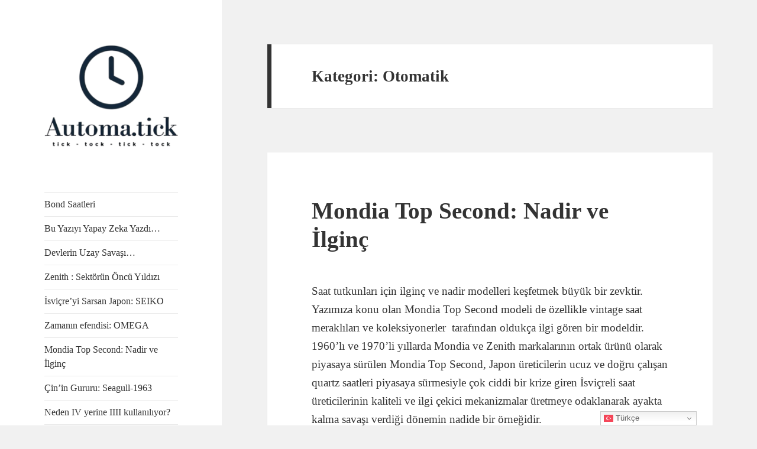

--- FILE ---
content_type: text/html; charset=UTF-8
request_url: https://automatick.org/category/otomatik/
body_size: 24400
content:
<!DOCTYPE html>
<html dir="ltr" lang="tr" prefix="og: https://ogp.me/ns#" class="no-js">
<head>
	<meta charset="UTF-8">
	<meta name="viewport" content="width=device-width, initial-scale=1.0">
	<link rel="profile" href="https://gmpg.org/xfn/11">
	<link rel="pingback" href="https://automatick.org/xmlrpc.php">
	
<style id="jetpack-boost-critical-css">@media all{a,body,div,h1,h2,html,li,p,span,ul{border:0;font-family:inherit;font-size:100%;font-style:inherit;font-weight:inherit;margin:0;outline:0;padding:0;vertical-align:baseline}html{-webkit-box-sizing:border-box;-moz-box-sizing:border-box;box-sizing:border-box;font-size:62.5%;overflow-y:scroll;-webkit-text-size-adjust:100%;-ms-text-size-adjust:100%}*,:after,:before{-webkit-box-sizing:inherit;-moz-box-sizing:inherit;box-sizing:inherit}body{background:#f1f1f1}article,figure,header,main,nav,section{display:block}ul{list-style:none}a img{border:0}.secondary-toggle:before,.social-navigation a:before{-moz-osx-font-smoothing:grayscale;-webkit-font-smoothing:antialiased;display:inline-block;font-family:Genericons;font-size:16px;font-style:normal;font-weight:400;font-variant:normal;line-height:1;speak:never;text-align:center;text-decoration:inherit;text-transform:none;vertical-align:top}body,button{color:#333;font-family:"Noto Serif",serif;font-size:15px;font-size:1.5rem;line-height:1.6}h1,h2{clear:both;font-weight:700}p{margin-bottom:1.6em}ul{margin:0 0 1.6em 1.3333em}ul{list-style:disc}li>ul{margin-bottom:0}img{-ms-interpolation-mode:bicubic;border:0;height:auto;max-width:100%;vertical-align:middle}figure{margin:0}button{background-color:#f7f7f7;border-radius:0;font-size:16px;font-size:1.6rem;line-height:1.5;margin:0;max-width:100%;vertical-align:baseline}button{-webkit-hyphens:none;-moz-hyphens:none;-ms-hyphens:none;hyphens:none;line-height:normal}button{-webkit-appearance:button;background-color:#333;border:0;color:#fff;font-family:"Noto Sans",sans-serif;font-size:12px;font-size:1.2rem;font-weight:700;padding:.7917em 1.5em;text-transform:uppercase}a{color:#333;text-decoration:none}.main-navigation a{display:block;padding:.8em 0;position:relative;text-decoration:none}.main-navigation ul{list-style:none;margin:0}.main-navigation ul ul{display:none;margin-left:.8em}.main-navigation li{border-top:1px solid #eaeaea;border-top:1px solid rgba(51,51,51,.1);position:relative}.main-navigation .current-menu-item>a{font-weight:700}.main-navigation .nav-menu>li:first-child{border-top:0}.main-navigation .menu-item-has-children>a{padding-right:48px}.no-js .main-navigation ul ul{display:block}.social-navigation{margin:9.0909% 0}.social-navigation ul{list-style:none;margin:0 0 -1.6em 0}.social-navigation li{float:left}.social-navigation a{display:block;height:3.2em;position:relative;width:3.2em}.social-navigation a:before{content:"\f415";font-size:24px;position:absolute;top:0;left:0}.secondary-toggle{background-color:transparent;border:1px solid #eaeaea;border:1px solid rgba(51,51,51,.1);height:42px;overflow:hidden;padding:0;position:absolute;top:50%;right:0;text-align:center;-webkit-transform:translateY(-50%);-ms-transform:translateY(-50%);transform:translateY(-50%);width:42px}.secondary-toggle:before{color:#333;content:"\f419";line-height:40px;width:40px}.screen-reader-text{clip:rect(1px,1px,1px,1px);height:1px;overflow:hidden;position:absolute!important;width:1px}.site .skip-link{background-color:#f1f1f1;box-shadow:0 0 1px 1px rgba(0,0,0,.2);color:#21759b;display:block;font:bold 14px/normal "Noto Sans",sans-serif;left:-9999em;outline:0;padding:15px 23px 14px;text-decoration:none;text-transform:none;top:-9999em}.entry-content:after,.entry-content:before,.site-content:after,.site-content:before,.site:after,.site:before,.social-navigation ul:after,.social-navigation ul:before{content:"";display:table}.entry-content:after,.site-content:after,.site:after,.social-navigation ul:after{clear:both}.site-header{background-color:#fff;border-bottom:1px solid rgba(51,51,51,.1);padding:7.6923%}.site-branding{min-height:2em;padding-right:60px;position:relative}.site-title{font-family:"Noto Sans",sans-serif;font-size:22px;font-size:2.2rem;font-weight:700;line-height:1.3636;margin-bottom:0}.custom-logo{max-height:84px;width:auto}.wp-custom-logo .site-title{margin-top:.545454545em}.site-description{display:none;font-family:"Noto Sans",sans-serif;font-size:12px;font-size:1.2rem;font-weight:400;line-height:1.5;margin:.5em 0 0;opacity:.7}.secondary{background-color:#fff;display:none;padding:0 7.6923%}.hentry{background-color:#fff;padding-top:7.6923%;position:relative}.entry-header{padding:0 7.6923%}.entry-title{font-size:26px;font-size:2.6rem;line-height:1.1538;margin-bottom:.9231em}.entry-content{padding:0 7.6923% 7.6923%}.entry-content{-webkit-hyphens:auto;-moz-hyphens:auto;-ms-hyphens:auto;hyphens:auto;word-wrap:break-word}.updated:not(.published){display:none}.page-header{background-color:#fff;border-bottom:1px solid rgba(51,51,51,.1);padding:7.6923%}.page-title{font-family:"Noto Serif",serif;font-size:18px;font-size:1.8rem;line-height:1.3333}@-ms-viewport{width:device-width}@viewport{width:device-width}@media screen and (min-width:38.75em){ul{margin-left:0}li>ul{margin-left:1.3333em}.site-branding{min-height:3.2em}.site-title{font-size:22px;font-size:2.2rem;line-height:1.0909}.site-description{display:block}.secondary{box-shadow:0 0 1px rgba(0,0,0,.15);margin:7.6923% 7.6923% 0;padding:7.6923% 7.6923% 0}.main-navigation{margin-bottom:11.1111%}.main-navigation ul{border-top:1px solid rgba(51,51,51,.1);border-bottom:1px solid rgba(51,51,51,.1)}.main-navigation ul ul{border-top:0;border-bottom:0}.social-navigation{margin-bottom:11.1111%}.social-navigation{margin-top:0}.site-main{padding:7.6923% 0}.hentry,.page-header{box-shadow:0 0 1px rgba(0,0,0,.15);margin:0 7.6923%}.page-header+.hentry{margin-top:7.6923%}.entry-header{padding:0 9.0909%}.entry-content{padding:0 9.0909% 9.0909%}.page-header{border-bottom:0;border-left:7px solid #333;padding:3.8461% 7.6923%}.page-title{margin-left:-7px}}@media screen and (min-width:46.25em){body,button{font-size:17px;font-size:1.7rem;line-height:1.6471}button{line-height:normal}p,ul{margin-bottom:1.6471em}button{font-size:14px;font-size:1.4rem;padding:.8214em 1.6429em}.main-navigation{font-size:14px;font-size:1.4rem;line-height:1.5}.main-navigation a{padding:1em 0}.main-navigation ul ul{margin-left:1em}.social-navigation ul{margin-bottom:-1.4706em}.social-navigation a{height:2.8824em;width:2.8824em}.secondary-toggle{height:56px;width:56px}.secondary-toggle:before{line-height:54px;width:54px}.site-branding{min-height:3.7059em;padding-right:66px}.site-title{font-size:29px;font-size:2.9rem;line-height:1.2069}.custom-logo{max-height:105px}.wp-custom-logo .site-title{margin-top:.482758621em}.site-description{font-size:14px;font-size:1.4rem}.entry-title{font-size:35px;font-size:3.5rem;line-height:1.2;margin-bottom:1.2em}.page-title{font-size:24px;font-size:2.4rem;line-height:1.1667}}@media screen and (min-width:55em){body,button{font-size:19px;font-size:1.9rem;line-height:1.6842}button{line-height:normal}p,ul{margin-bottom:1.6842em}button{font-size:16px;font-size:1.6rem;padding:.8125em 1.625em}.main-navigation{font-size:16px;font-size:1.6rem;line-height:1.5}.main-navigation a{padding:.75em 0}.social-navigation ul{margin-bottom:-1.2632em}.social-navigation a{height:2.5263em;width:2.5263em}.secondary-toggle{height:64px;width:64px}.secondary-toggle:before{line-height:62px;width:62px}.site-branding{min-height:3.7895em;padding-right:74px}.site-title{font-size:32px;font-size:3.2rem;line-height:1.25}.custom-logo{max-height:104px}.wp-custom-logo .site-title{margin-top:.5em}.site-description{font-size:16px;font-size:1.6rem}.entry-title{font-size:39px;font-size:3.9rem;line-height:1.2308;margin-bottom:1.2308em}.page-title{font-size:27px;font-size:2.7rem;line-height:1.1852}}@media screen and (min-width:59.6875em){body:before{background-color:#fff;box-shadow:0 0 1px rgba(0,0,0,.15);content:"";display:block;height:100%;min-height:100%;position:fixed;top:0;left:0;width:29.4118%;z-index:0}.site{margin:0 auto;max-width:1403px}.sidebar{float:left;margin-right:-100%;max-width:413px;position:relative;width:29.4118%}.secondary{background-color:transparent;box-shadow:none;display:block;margin:0;padding:0}.site-main{padding:8.3333% 0}.site-content{display:block;float:left;margin-left:29.4118%;width:70.5882%}body{font-size:15px;font-size:1.5rem;line-height:1.6}p,ul{margin-bottom:1.6em}button{font-size:16px;font-size:1.6rem;line-height:1.5}button{line-height:normal}button{font-size:12px;font-size:1.2rem;padding:.7917em 1.5833em}.main-navigation{font-size:12px;font-size:1.2rem;margin:0 20% 20%}.main-navigation a{padding:.5em 0}.main-navigation .menu-item-has-children>a{padding-right:30px}.social-navigation{margin:0 20% 20%}.social-navigation ul{margin-bottom:-1.6em}.social-navigation li{width:25%}.social-navigation a{height:3.2em}.secondary-toggle{display:none}.site-header{background-color:transparent;border-bottom:0;margin:20% 0;padding:0 20%}.site-branding{min-height:0;padding:0}.site-title{font-size:22px;font-size:2.2rem;line-height:1.3636}.custom-logo{max-height:none}.wp-custom-logo .site-title{margin-top:.545454545em}.site-description{font-size:12px;font-size:1.2rem}.hentry,.page-header{margin:0 8.3333%}.hentry{padding-top:8.3333%}.page-header+.hentry{margin-top:8.3333%}.entry-header{padding:0 10%}.entry-title{font-size:31px;font-size:3.1rem;line-height:1.1613;margin-bottom:1.1613em}.entry-content{padding:0 10% 10%}.page-header{padding:4.1666% 8.3333%}.page-title{font-size:18px;font-size:1.8rem;line-height:1.3333}}@media screen and (min-width:68.75em){body,button{font-size:17px;font-size:1.7rem;line-height:1.6471}button{line-height:normal}p,ul{margin-bottom:1.6471em}button{font-size:14px;font-size:1.4rem;padding:.8214em 1.5714em}.main-navigation{font-size:14px;font-size:1.4rem}.main-navigation a{padding:.4643em 0}.main-navigation .menu-item-has-children>a{padding-right:34px}.social-navigation ul{margin-bottom:-1.4706em}.social-navigation li{width:20%}.social-navigation a{height:2.8824em}.site-title{font-size:24px;font-size:2.4rem;line-height:1.1667}.wp-custom-logo .site-title{margin-top:.583333333em}.site-description{font-size:14px;font-size:1.4rem}.entry-title{font-size:35px;font-size:3.5rem;line-height:1.2;margin-bottom:1.2em}.page-title{font-size:24px;font-size:2.4rem;line-height:1.1667}}@media screen and (min-width:77.5em){body,button{font-size:19px;font-size:1.9rem;line-height:1.6842}button{line-height:normal}p,ul{margin-bottom:1.6842em}button{font-size:16px;font-size:1.6rem;padding:.8125em 1.625em}.main-navigation{font-size:16px;font-size:1.6rem}.main-navigation a{padding:.5em 0}.main-navigation .menu-item-has-children>a{padding-right:38px}.social-navigation ul{margin-bottom:-1.2632em}.social-navigation a{height:2.5263em}.site-title{font-size:27px;font-size:2.7rem;line-height:1.1852}.wp-custom-logo .site-title{margin-top:.592592593em}.site-description{font-size:16px;font-size:1.6rem}.entry-title{font-size:39px;font-size:3.9rem;line-height:1.2308;margin-bottom:1.2308em}.page-title{font-size:27px;font-size:2.7rem;line-height:1.1852}}@media screen and (min-width:87.6875em){body:before{width:-webkit-calc(50% - 289px);width:calc(50% - 289px)}}}@media all{.wp-block-gallery{margin-bottom:1.6em}}@media all{@charset "UTF-8";.wp-block-cover .wp-block-cover__image-background{position:absolute;top:0;left:0;right:0;bottom:0;margin:0;padding:0;width:100%;height:100%;max-width:none;max-height:none;object-fit:cover;outline:0;border:none;box-shadow:none}.wp-block-cover__image-background{z-index:0}figure.wp-block-gallery.has-nested-images{align-items:normal}.wp-block-gallery.has-nested-images figure.wp-block-image:not(#individual-image){width:calc(50% - var(--wp--style--unstable-gallery-gap,16px)/ 2);margin:0}.wp-block-gallery.has-nested-images figure.wp-block-image{display:flex;flex-grow:1;justify-content:center;position:relative;flex-direction:column;max-width:100%;box-sizing:border-box}.wp-block-gallery.has-nested-images figure.wp-block-image img{display:block;height:auto;max-width:100%!important;width:auto}.wp-block-gallery.has-nested-images.is-cropped figure.wp-block-image:not(#individual-image){align-self:inherit}.wp-block-gallery.has-nested-images.is-cropped figure.wp-block-image:not(#individual-image) img{width:100%;flex:1 0 0%;height:100%;object-fit:cover}@media (min-width:600px){.wp-block-gallery.has-nested-images.columns-default figure.wp-block-image:not(#individual-image){width:calc(33.33% - var(--wp--style--unstable-gallery-gap,16px)*.66667)}.wp-block-gallery.has-nested-images.columns-default figure.wp-block-image:not(#individual-image):first-child:last-child{width:100%}}.wp-block-image img{height:auto;max-width:100%;vertical-align:bottom}.wp-block-image img{box-sizing:border-box}ul{box-sizing:border-box}.screen-reader-text{border:0;clip:rect(1px,1px,1px,1px);clip-path:inset(50%);height:1px;margin:-1px;overflow:hidden;padding:0;position:absolute;width:1px;word-wrap:normal!important}html :where(img[class*=wp-image-]){height:auto;max-width:100%}figure{margin:0 0 1em}}@media all{@charset "UTF-8";.screen-reader-text{clip:rect(1px,1px,1px,1px);word-wrap:normal!important;border:0;-webkit-clip-path:inset(50%);clip-path:inset(50%);height:1px;margin:-1px;overflow:hidden;padding:0;position:absolute!important;width:1px}}</style><title>Otomatik - automatick.org</title>
	<style>img:is([sizes="auto" i], [sizes^="auto," i]) { contain-intrinsic-size: 3000px 1500px }</style>
	
		<!-- All in One SEO 4.7.7.2 - aioseo.com -->
	<meta name="robots" content="max-image-preview:large" />
	<link rel="canonical" href="https://automatick.org/category/otomatik/" />
	<meta name="generator" content="All in One SEO (AIOSEO) 4.7.7.2" />
		<script data-jetpack-boost="ignore" type="application/ld+json" class="aioseo-schema">
			{"@context":"https:\/\/schema.org","@graph":[{"@type":"BreadcrumbList","@id":"https:\/\/automatick.org\/category\/otomatik\/#breadcrumblist","itemListElement":[{"@type":"ListItem","@id":"https:\/\/automatick.org\/#listItem","position":1,"name":"Ev","item":"https:\/\/automatick.org\/","nextItem":{"@type":"ListItem","@id":"https:\/\/automatick.org\/category\/otomatik\/#listItem","name":"Otomatik"}},{"@type":"ListItem","@id":"https:\/\/automatick.org\/category\/otomatik\/#listItem","position":2,"name":"Otomatik","previousItem":{"@type":"ListItem","@id":"https:\/\/automatick.org\/#listItem","name":"Ev"}}]},{"@type":"CollectionPage","@id":"https:\/\/automatick.org\/category\/otomatik\/#collectionpage","url":"https:\/\/automatick.org\/category\/otomatik\/","name":"Otomatik - automatick.org","inLanguage":"tr-TR","isPartOf":{"@id":"https:\/\/automatick.org\/#website"},"breadcrumb":{"@id":"https:\/\/automatick.org\/category\/otomatik\/#breadcrumblist"}},{"@type":"Organization","@id":"https:\/\/automatick.org\/#organization","name":"automatick.org","description":"Mekanik ve otomatik saat payla\u015f\u0131mlar\u0131\u2026.","url":"https:\/\/automatick.org\/","logo":{"@type":"ImageObject","url":"https:\/\/i0.wp.com\/automatick.org\/wp-content\/uploads\/2023\/02\/ECDB0E26-2747-46D3-9FEA-67903FD2193C.jpeg?fit=1003%2C673&ssl=1","@id":"https:\/\/automatick.org\/category\/otomatik\/#organizationLogo","width":1003,"height":673},"image":{"@id":"https:\/\/automatick.org\/category\/otomatik\/#organizationLogo"},"sameAs":["https:\/\/twitter.com\/otomatiktak","https:\/\/www.instagram.com\/otomatiktak\/"]},{"@type":"WebSite","@id":"https:\/\/automatick.org\/#website","url":"https:\/\/automatick.org\/","name":"automatick.org","description":"Mekanik ve otomatik saat payla\u015f\u0131mlar\u0131\u2026.","inLanguage":"tr-TR","publisher":{"@id":"https:\/\/automatick.org\/#organization"}}]}
		</script>
		<!-- All in One SEO -->

<link rel='dns-prefetch' href='//stats.wp.com' />
<link rel='dns-prefetch' href='//www.googletagmanager.com' />
<link rel='dns-prefetch' href='//widgets.wp.com' />
<link rel='dns-prefetch' href='//s0.wp.com' />
<link rel='dns-prefetch' href='//0.gravatar.com' />
<link rel='dns-prefetch' href='//1.gravatar.com' />
<link rel='dns-prefetch' href='//2.gravatar.com' />
<link rel='preconnect' href='//i0.wp.com' />
<link rel='preconnect' href='//c0.wp.com' />
<link rel="alternate" type="application/rss+xml" title="automatick.org &raquo; akışı" href="https://automatick.org/feed/" />
<link rel="alternate" type="application/rss+xml" title="automatick.org &raquo; yorum akışı" href="https://automatick.org/comments/feed/" />
<link rel="alternate" type="application/rss+xml" title="automatick.org &raquo; Otomatik kategori akışı" href="https://automatick.org/category/otomatik/feed/" />

<noscript>
</noscript><link rel='stylesheet' id='litespeed-cache-dummy-css' href='https://automatick.org/wp-content/plugins/litespeed-cache/assets/css/litespeed-dummy.css?ver=6.7.1' media="not all" data-media="all" onload="this.media=this.dataset.media; delete this.dataset.media; this.removeAttribute( 'onload' );" />
<noscript><link rel='stylesheet' id='twentyfifteen-jetpack-css' href='https://c0.wp.com/p/jetpack/14.2.1/modules/theme-tools/compat/twentyfifteen.css' media='all' />
</noscript><link rel='stylesheet' id='twentyfifteen-jetpack-css' href='https://c0.wp.com/p/jetpack/14.2.1/modules/theme-tools/compat/twentyfifteen.css' media="not all" data-media="all" onload="this.media=this.dataset.media; delete this.dataset.media; this.removeAttribute( 'onload' );" />
<style id='wp-emoji-styles-inline-css'>

	img.wp-smiley, img.emoji {
		display: inline !important;
		border: none !important;
		box-shadow: none !important;
		height: 1em !important;
		width: 1em !important;
		margin: 0 0.07em !important;
		vertical-align: -0.1em !important;
		background: none !important;
		padding: 0 !important;
	}
</style>
<noscript><link rel='stylesheet' id='wp-block-library-css' href='https://c0.wp.com/c/6.7.1/wp-includes/css/dist/block-library/style.min.css' media='all' />
</noscript><link rel='stylesheet' id='wp-block-library-css' href='https://c0.wp.com/c/6.7.1/wp-includes/css/dist/block-library/style.min.css' media="not all" data-media="all" onload="this.media=this.dataset.media; delete this.dataset.media; this.removeAttribute( 'onload' );" />
<style id='wp-block-library-theme-inline-css'>
.wp-block-audio :where(figcaption){color:#555;font-size:13px;text-align:center}.is-dark-theme .wp-block-audio :where(figcaption){color:#ffffffa6}.wp-block-audio{margin:0 0 1em}.wp-block-code{border:1px solid #ccc;border-radius:4px;font-family:Menlo,Consolas,monaco,monospace;padding:.8em 1em}.wp-block-embed :where(figcaption){color:#555;font-size:13px;text-align:center}.is-dark-theme .wp-block-embed :where(figcaption){color:#ffffffa6}.wp-block-embed{margin:0 0 1em}.blocks-gallery-caption{color:#555;font-size:13px;text-align:center}.is-dark-theme .blocks-gallery-caption{color:#ffffffa6}:root :where(.wp-block-image figcaption){color:#555;font-size:13px;text-align:center}.is-dark-theme :root :where(.wp-block-image figcaption){color:#ffffffa6}.wp-block-image{margin:0 0 1em}.wp-block-pullquote{border-bottom:4px solid;border-top:4px solid;color:currentColor;margin-bottom:1.75em}.wp-block-pullquote cite,.wp-block-pullquote footer,.wp-block-pullquote__citation{color:currentColor;font-size:.8125em;font-style:normal;text-transform:uppercase}.wp-block-quote{border-left:.25em solid;margin:0 0 1.75em;padding-left:1em}.wp-block-quote cite,.wp-block-quote footer{color:currentColor;font-size:.8125em;font-style:normal;position:relative}.wp-block-quote:where(.has-text-align-right){border-left:none;border-right:.25em solid;padding-left:0;padding-right:1em}.wp-block-quote:where(.has-text-align-center){border:none;padding-left:0}.wp-block-quote.is-large,.wp-block-quote.is-style-large,.wp-block-quote:where(.is-style-plain){border:none}.wp-block-search .wp-block-search__label{font-weight:700}.wp-block-search__button{border:1px solid #ccc;padding:.375em .625em}:where(.wp-block-group.has-background){padding:1.25em 2.375em}.wp-block-separator.has-css-opacity{opacity:.4}.wp-block-separator{border:none;border-bottom:2px solid;margin-left:auto;margin-right:auto}.wp-block-separator.has-alpha-channel-opacity{opacity:1}.wp-block-separator:not(.is-style-wide):not(.is-style-dots){width:100px}.wp-block-separator.has-background:not(.is-style-dots){border-bottom:none;height:1px}.wp-block-separator.has-background:not(.is-style-wide):not(.is-style-dots){height:2px}.wp-block-table{margin:0 0 1em}.wp-block-table td,.wp-block-table th{word-break:normal}.wp-block-table :where(figcaption){color:#555;font-size:13px;text-align:center}.is-dark-theme .wp-block-table :where(figcaption){color:#ffffffa6}.wp-block-video :where(figcaption){color:#555;font-size:13px;text-align:center}.is-dark-theme .wp-block-video :where(figcaption){color:#ffffffa6}.wp-block-video{margin:0 0 1em}:root :where(.wp-block-template-part.has-background){margin-bottom:0;margin-top:0;padding:1.25em 2.375em}
</style>
<noscript><link rel='stylesheet' id='mediaelement-css' href='https://c0.wp.com/c/6.7.1/wp-includes/js/mediaelement/mediaelementplayer-legacy.min.css' media='all' />
</noscript><link rel='stylesheet' id='mediaelement-css' href='https://c0.wp.com/c/6.7.1/wp-includes/js/mediaelement/mediaelementplayer-legacy.min.css' media="not all" data-media="all" onload="this.media=this.dataset.media; delete this.dataset.media; this.removeAttribute( 'onload' );" />
<noscript><link rel='stylesheet' id='wp-mediaelement-css' href='https://c0.wp.com/c/6.7.1/wp-includes/js/mediaelement/wp-mediaelement.min.css' media='all' />
</noscript><link rel='stylesheet' id='wp-mediaelement-css' href='https://c0.wp.com/c/6.7.1/wp-includes/js/mediaelement/wp-mediaelement.min.css' media="not all" data-media="all" onload="this.media=this.dataset.media; delete this.dataset.media; this.removeAttribute( 'onload' );" />
<style id='jetpack-sharing-buttons-style-inline-css'>
.jetpack-sharing-buttons__services-list{display:flex;flex-direction:row;flex-wrap:wrap;gap:0;list-style-type:none;margin:5px;padding:0}.jetpack-sharing-buttons__services-list.has-small-icon-size{font-size:12px}.jetpack-sharing-buttons__services-list.has-normal-icon-size{font-size:16px}.jetpack-sharing-buttons__services-list.has-large-icon-size{font-size:24px}.jetpack-sharing-buttons__services-list.has-huge-icon-size{font-size:36px}@media print{.jetpack-sharing-buttons__services-list{display:none!important}}.editor-styles-wrapper .wp-block-jetpack-sharing-buttons{gap:0;padding-inline-start:0}ul.jetpack-sharing-buttons__services-list.has-background{padding:1.25em 2.375em}
</style>
<style id='classic-theme-styles-inline-css'>
/*! This file is auto-generated */
.wp-block-button__link{color:#fff;background-color:#32373c;border-radius:9999px;box-shadow:none;text-decoration:none;padding:calc(.667em + 2px) calc(1.333em + 2px);font-size:1.125em}.wp-block-file__button{background:#32373c;color:#fff;text-decoration:none}
</style>
<style id='global-styles-inline-css'>
:root{--wp--preset--aspect-ratio--square: 1;--wp--preset--aspect-ratio--4-3: 4/3;--wp--preset--aspect-ratio--3-4: 3/4;--wp--preset--aspect-ratio--3-2: 3/2;--wp--preset--aspect-ratio--2-3: 2/3;--wp--preset--aspect-ratio--16-9: 16/9;--wp--preset--aspect-ratio--9-16: 9/16;--wp--preset--color--black: #000000;--wp--preset--color--cyan-bluish-gray: #abb8c3;--wp--preset--color--white: #fff;--wp--preset--color--pale-pink: #f78da7;--wp--preset--color--vivid-red: #cf2e2e;--wp--preset--color--luminous-vivid-orange: #ff6900;--wp--preset--color--luminous-vivid-amber: #fcb900;--wp--preset--color--light-green-cyan: #7bdcb5;--wp--preset--color--vivid-green-cyan: #00d084;--wp--preset--color--pale-cyan-blue: #8ed1fc;--wp--preset--color--vivid-cyan-blue: #0693e3;--wp--preset--color--vivid-purple: #9b51e0;--wp--preset--color--dark-gray: #111;--wp--preset--color--light-gray: #f1f1f1;--wp--preset--color--yellow: #f4ca16;--wp--preset--color--dark-brown: #352712;--wp--preset--color--medium-pink: #e53b51;--wp--preset--color--light-pink: #ffe5d1;--wp--preset--color--dark-purple: #2e2256;--wp--preset--color--purple: #674970;--wp--preset--color--blue-gray: #22313f;--wp--preset--color--bright-blue: #55c3dc;--wp--preset--color--light-blue: #e9f2f9;--wp--preset--gradient--vivid-cyan-blue-to-vivid-purple: linear-gradient(135deg,rgba(6,147,227,1) 0%,rgb(155,81,224) 100%);--wp--preset--gradient--light-green-cyan-to-vivid-green-cyan: linear-gradient(135deg,rgb(122,220,180) 0%,rgb(0,208,130) 100%);--wp--preset--gradient--luminous-vivid-amber-to-luminous-vivid-orange: linear-gradient(135deg,rgba(252,185,0,1) 0%,rgba(255,105,0,1) 100%);--wp--preset--gradient--luminous-vivid-orange-to-vivid-red: linear-gradient(135deg,rgba(255,105,0,1) 0%,rgb(207,46,46) 100%);--wp--preset--gradient--very-light-gray-to-cyan-bluish-gray: linear-gradient(135deg,rgb(238,238,238) 0%,rgb(169,184,195) 100%);--wp--preset--gradient--cool-to-warm-spectrum: linear-gradient(135deg,rgb(74,234,220) 0%,rgb(151,120,209) 20%,rgb(207,42,186) 40%,rgb(238,44,130) 60%,rgb(251,105,98) 80%,rgb(254,248,76) 100%);--wp--preset--gradient--blush-light-purple: linear-gradient(135deg,rgb(255,206,236) 0%,rgb(152,150,240) 100%);--wp--preset--gradient--blush-bordeaux: linear-gradient(135deg,rgb(254,205,165) 0%,rgb(254,45,45) 50%,rgb(107,0,62) 100%);--wp--preset--gradient--luminous-dusk: linear-gradient(135deg,rgb(255,203,112) 0%,rgb(199,81,192) 50%,rgb(65,88,208) 100%);--wp--preset--gradient--pale-ocean: linear-gradient(135deg,rgb(255,245,203) 0%,rgb(182,227,212) 50%,rgb(51,167,181) 100%);--wp--preset--gradient--electric-grass: linear-gradient(135deg,rgb(202,248,128) 0%,rgb(113,206,126) 100%);--wp--preset--gradient--midnight: linear-gradient(135deg,rgb(2,3,129) 0%,rgb(40,116,252) 100%);--wp--preset--gradient--dark-gray-gradient-gradient: linear-gradient(90deg, rgba(17,17,17,1) 0%, rgba(42,42,42,1) 100%);--wp--preset--gradient--light-gray-gradient: linear-gradient(90deg, rgba(241,241,241,1) 0%, rgba(215,215,215,1) 100%);--wp--preset--gradient--white-gradient: linear-gradient(90deg, rgba(255,255,255,1) 0%, rgba(230,230,230,1) 100%);--wp--preset--gradient--yellow-gradient: linear-gradient(90deg, rgba(244,202,22,1) 0%, rgba(205,168,10,1) 100%);--wp--preset--gradient--dark-brown-gradient: linear-gradient(90deg, rgba(53,39,18,1) 0%, rgba(91,67,31,1) 100%);--wp--preset--gradient--medium-pink-gradient: linear-gradient(90deg, rgba(229,59,81,1) 0%, rgba(209,28,51,1) 100%);--wp--preset--gradient--light-pink-gradient: linear-gradient(90deg, rgba(255,229,209,1) 0%, rgba(255,200,158,1) 100%);--wp--preset--gradient--dark-purple-gradient: linear-gradient(90deg, rgba(46,34,86,1) 0%, rgba(66,48,123,1) 100%);--wp--preset--gradient--purple-gradient: linear-gradient(90deg, rgba(103,73,112,1) 0%, rgba(131,93,143,1) 100%);--wp--preset--gradient--blue-gray-gradient: linear-gradient(90deg, rgba(34,49,63,1) 0%, rgba(52,75,96,1) 100%);--wp--preset--gradient--bright-blue-gradient: linear-gradient(90deg, rgba(85,195,220,1) 0%, rgba(43,180,211,1) 100%);--wp--preset--gradient--light-blue-gradient: linear-gradient(90deg, rgba(233,242,249,1) 0%, rgba(193,218,238,1) 100%);--wp--preset--font-size--small: 13px;--wp--preset--font-size--medium: 20px;--wp--preset--font-size--large: 36px;--wp--preset--font-size--x-large: 42px;--wp--preset--spacing--20: 0.44rem;--wp--preset--spacing--30: 0.67rem;--wp--preset--spacing--40: 1rem;--wp--preset--spacing--50: 1.5rem;--wp--preset--spacing--60: 2.25rem;--wp--preset--spacing--70: 3.38rem;--wp--preset--spacing--80: 5.06rem;--wp--preset--shadow--natural: 6px 6px 9px rgba(0, 0, 0, 0.2);--wp--preset--shadow--deep: 12px 12px 50px rgba(0, 0, 0, 0.4);--wp--preset--shadow--sharp: 6px 6px 0px rgba(0, 0, 0, 0.2);--wp--preset--shadow--outlined: 6px 6px 0px -3px rgba(255, 255, 255, 1), 6px 6px rgba(0, 0, 0, 1);--wp--preset--shadow--crisp: 6px 6px 0px rgba(0, 0, 0, 1);}:where(.is-layout-flex){gap: 0.5em;}:where(.is-layout-grid){gap: 0.5em;}body .is-layout-flex{display: flex;}.is-layout-flex{flex-wrap: wrap;align-items: center;}.is-layout-flex > :is(*, div){margin: 0;}body .is-layout-grid{display: grid;}.is-layout-grid > :is(*, div){margin: 0;}:where(.wp-block-columns.is-layout-flex){gap: 2em;}:where(.wp-block-columns.is-layout-grid){gap: 2em;}:where(.wp-block-post-template.is-layout-flex){gap: 1.25em;}:where(.wp-block-post-template.is-layout-grid){gap: 1.25em;}.has-black-color{color: var(--wp--preset--color--black) !important;}.has-cyan-bluish-gray-color{color: var(--wp--preset--color--cyan-bluish-gray) !important;}.has-white-color{color: var(--wp--preset--color--white) !important;}.has-pale-pink-color{color: var(--wp--preset--color--pale-pink) !important;}.has-vivid-red-color{color: var(--wp--preset--color--vivid-red) !important;}.has-luminous-vivid-orange-color{color: var(--wp--preset--color--luminous-vivid-orange) !important;}.has-luminous-vivid-amber-color{color: var(--wp--preset--color--luminous-vivid-amber) !important;}.has-light-green-cyan-color{color: var(--wp--preset--color--light-green-cyan) !important;}.has-vivid-green-cyan-color{color: var(--wp--preset--color--vivid-green-cyan) !important;}.has-pale-cyan-blue-color{color: var(--wp--preset--color--pale-cyan-blue) !important;}.has-vivid-cyan-blue-color{color: var(--wp--preset--color--vivid-cyan-blue) !important;}.has-vivid-purple-color{color: var(--wp--preset--color--vivid-purple) !important;}.has-black-background-color{background-color: var(--wp--preset--color--black) !important;}.has-cyan-bluish-gray-background-color{background-color: var(--wp--preset--color--cyan-bluish-gray) !important;}.has-white-background-color{background-color: var(--wp--preset--color--white) !important;}.has-pale-pink-background-color{background-color: var(--wp--preset--color--pale-pink) !important;}.has-vivid-red-background-color{background-color: var(--wp--preset--color--vivid-red) !important;}.has-luminous-vivid-orange-background-color{background-color: var(--wp--preset--color--luminous-vivid-orange) !important;}.has-luminous-vivid-amber-background-color{background-color: var(--wp--preset--color--luminous-vivid-amber) !important;}.has-light-green-cyan-background-color{background-color: var(--wp--preset--color--light-green-cyan) !important;}.has-vivid-green-cyan-background-color{background-color: var(--wp--preset--color--vivid-green-cyan) !important;}.has-pale-cyan-blue-background-color{background-color: var(--wp--preset--color--pale-cyan-blue) !important;}.has-vivid-cyan-blue-background-color{background-color: var(--wp--preset--color--vivid-cyan-blue) !important;}.has-vivid-purple-background-color{background-color: var(--wp--preset--color--vivid-purple) !important;}.has-black-border-color{border-color: var(--wp--preset--color--black) !important;}.has-cyan-bluish-gray-border-color{border-color: var(--wp--preset--color--cyan-bluish-gray) !important;}.has-white-border-color{border-color: var(--wp--preset--color--white) !important;}.has-pale-pink-border-color{border-color: var(--wp--preset--color--pale-pink) !important;}.has-vivid-red-border-color{border-color: var(--wp--preset--color--vivid-red) !important;}.has-luminous-vivid-orange-border-color{border-color: var(--wp--preset--color--luminous-vivid-orange) !important;}.has-luminous-vivid-amber-border-color{border-color: var(--wp--preset--color--luminous-vivid-amber) !important;}.has-light-green-cyan-border-color{border-color: var(--wp--preset--color--light-green-cyan) !important;}.has-vivid-green-cyan-border-color{border-color: var(--wp--preset--color--vivid-green-cyan) !important;}.has-pale-cyan-blue-border-color{border-color: var(--wp--preset--color--pale-cyan-blue) !important;}.has-vivid-cyan-blue-border-color{border-color: var(--wp--preset--color--vivid-cyan-blue) !important;}.has-vivid-purple-border-color{border-color: var(--wp--preset--color--vivid-purple) !important;}.has-vivid-cyan-blue-to-vivid-purple-gradient-background{background: var(--wp--preset--gradient--vivid-cyan-blue-to-vivid-purple) !important;}.has-light-green-cyan-to-vivid-green-cyan-gradient-background{background: var(--wp--preset--gradient--light-green-cyan-to-vivid-green-cyan) !important;}.has-luminous-vivid-amber-to-luminous-vivid-orange-gradient-background{background: var(--wp--preset--gradient--luminous-vivid-amber-to-luminous-vivid-orange) !important;}.has-luminous-vivid-orange-to-vivid-red-gradient-background{background: var(--wp--preset--gradient--luminous-vivid-orange-to-vivid-red) !important;}.has-very-light-gray-to-cyan-bluish-gray-gradient-background{background: var(--wp--preset--gradient--very-light-gray-to-cyan-bluish-gray) !important;}.has-cool-to-warm-spectrum-gradient-background{background: var(--wp--preset--gradient--cool-to-warm-spectrum) !important;}.has-blush-light-purple-gradient-background{background: var(--wp--preset--gradient--blush-light-purple) !important;}.has-blush-bordeaux-gradient-background{background: var(--wp--preset--gradient--blush-bordeaux) !important;}.has-luminous-dusk-gradient-background{background: var(--wp--preset--gradient--luminous-dusk) !important;}.has-pale-ocean-gradient-background{background: var(--wp--preset--gradient--pale-ocean) !important;}.has-electric-grass-gradient-background{background: var(--wp--preset--gradient--electric-grass) !important;}.has-midnight-gradient-background{background: var(--wp--preset--gradient--midnight) !important;}.has-small-font-size{font-size: var(--wp--preset--font-size--small) !important;}.has-medium-font-size{font-size: var(--wp--preset--font-size--medium) !important;}.has-large-font-size{font-size: var(--wp--preset--font-size--large) !important;}.has-x-large-font-size{font-size: var(--wp--preset--font-size--x-large) !important;}
:where(.wp-block-post-template.is-layout-flex){gap: 1.25em;}:where(.wp-block-post-template.is-layout-grid){gap: 1.25em;}
:where(.wp-block-columns.is-layout-flex){gap: 2em;}:where(.wp-block-columns.is-layout-grid){gap: 2em;}
:root :where(.wp-block-pullquote){font-size: 1.5em;line-height: 1.6;}
</style>
<noscript><link rel='stylesheet' id='twentyfifteen-fonts-css' href='https://automatick.org/wp-content/themes/twentyfifteen/assets/fonts/noto-sans-plus-inconsolata.css?ver=20230328' media='all' />
</noscript><link rel='stylesheet' id='twentyfifteen-fonts-css' href='https://automatick.org/wp-content/themes/twentyfifteen/assets/fonts/noto-sans-plus-inconsolata.css?ver=20230328' media="not all" data-media="all" onload="this.media=this.dataset.media; delete this.dataset.media; this.removeAttribute( 'onload' );" />
<noscript><link rel='stylesheet' id='genericons-css' href='https://c0.wp.com/p/jetpack/14.2.1/_inc/genericons/genericons/genericons.css' media='all' />
</noscript><link rel='stylesheet' id='genericons-css' href='https://c0.wp.com/p/jetpack/14.2.1/_inc/genericons/genericons/genericons.css' media="not all" data-media="all" onload="this.media=this.dataset.media; delete this.dataset.media; this.removeAttribute( 'onload' );" />
<noscript><link rel='stylesheet' id='twentyfifteen-style-css' href='https://automatick.org/wp-content/themes/twentyfifteen/style.css?ver=20241112' media='all' />
</noscript><link rel='stylesheet' id='twentyfifteen-style-css' href='https://automatick.org/wp-content/themes/twentyfifteen/style.css?ver=20241112' media="not all" data-media="all" onload="this.media=this.dataset.media; delete this.dataset.media; this.removeAttribute( 'onload' );" />
<noscript><link rel='stylesheet' id='twentyfifteen-block-style-css' href='https://automatick.org/wp-content/themes/twentyfifteen/css/blocks.css?ver=20240715' media='all' />
</noscript><link rel='stylesheet' id='twentyfifteen-block-style-css' href='https://automatick.org/wp-content/themes/twentyfifteen/css/blocks.css?ver=20240715' media="not all" data-media="all" onload="this.media=this.dataset.media; delete this.dataset.media; this.removeAttribute( 'onload' );" />
<noscript><link rel='stylesheet' id='jetpack_likes-css' href='https://c0.wp.com/p/jetpack/14.2.1/modules/likes/style.css' media='all' />
</noscript><link rel='stylesheet' id='jetpack_likes-css' href='https://c0.wp.com/p/jetpack/14.2.1/modules/likes/style.css' media="not all" data-media="all" onload="this.media=this.dataset.media; delete this.dataset.media; this.removeAttribute( 'onload' );" />
<noscript><link rel='stylesheet' id='sharedaddy-css' href='https://c0.wp.com/p/jetpack/14.2.1/modules/sharedaddy/sharing.css' media='all' />
</noscript><link rel='stylesheet' id='sharedaddy-css' href='https://c0.wp.com/p/jetpack/14.2.1/modules/sharedaddy/sharing.css' media="not all" data-media="all" onload="this.media=this.dataset.media; delete this.dataset.media; this.removeAttribute( 'onload' );" />
<noscript><link rel='stylesheet' id='social-logos-css' href='https://c0.wp.com/p/jetpack/14.2.1/_inc/social-logos/social-logos.min.css' media='all' />
</noscript><link rel='stylesheet' id='social-logos-css' href='https://c0.wp.com/p/jetpack/14.2.1/_inc/social-logos/social-logos.min.css' media="not all" data-media="all" onload="this.media=this.dataset.media; delete this.dataset.media; this.removeAttribute( 'onload' );" />
<script data-jetpack-boost="ignore" src="https://c0.wp.com/c/6.7.1/wp-includes/js/jquery/jquery.min.js" id="jquery-core-js"></script>




<!-- Site Kit tarafından eklenen Google etiketi (gtag.js) snippet&#039;i -->
<!-- Google Analytics snippet added by Site Kit -->


<link rel="https://api.w.org/" href="https://automatick.org/wp-json/" /><link rel="alternate" title="JSON" type="application/json" href="https://automatick.org/wp-json/wp/v2/categories/7" /><link rel="EditURI" type="application/rsd+xml" title="RSD" href="https://automatick.org/xmlrpc.php?rsd" />
<meta name="generator" content="WordPress 6.7.1" />
<meta name="generator" content="Site Kit by Google 1.170.0" />	<style>img#wpstats{display:none}</style>
				<style type="text/css" id="twentyfifteen-header-css">
				.site-header {
			padding-top: 14px;
			padding-bottom: 14px;
		}

		.site-branding {
			min-height: 42px;
		}

		@media screen and (min-width: 46.25em) {
			.site-header {
				padding-top: 21px;
				padding-bottom: 21px;
			}
			.site-branding {
				min-height: 56px;
			}
		}
		@media screen and (min-width: 55em) {
			.site-header {
				padding-top: 25px;
				padding-bottom: 25px;
			}
			.site-branding {
				min-height: 62px;
			}
		}
		@media screen and (min-width: 59.6875em) {
			.site-header {
				padding-top: 0;
				padding-bottom: 0;
			}
			.site-branding {
				min-height: 0;
			}
		}
					.site-title,
		.site-description {
			clip: rect(1px, 1px, 1px, 1px);
			position: absolute;
		}
		</style>
		<link rel="icon" href="https://i0.wp.com/automatick.org/wp-content/uploads/2023/04/cropped-0B3FFFDE-949E-4F88-BEA6-FF9B97ACAB51.jpeg?fit=32%2C32&#038;ssl=1" sizes="32x32" />
<link rel="icon" href="https://i0.wp.com/automatick.org/wp-content/uploads/2023/04/cropped-0B3FFFDE-949E-4F88-BEA6-FF9B97ACAB51.jpeg?fit=192%2C192&#038;ssl=1" sizes="192x192" />
<link rel="apple-touch-icon" href="https://i0.wp.com/automatick.org/wp-content/uploads/2023/04/cropped-0B3FFFDE-949E-4F88-BEA6-FF9B97ACAB51.jpeg?fit=180%2C180&#038;ssl=1" />
<meta name="msapplication-TileImage" content="https://i0.wp.com/automatick.org/wp-content/uploads/2023/04/cropped-0B3FFFDE-949E-4F88-BEA6-FF9B97ACAB51.jpeg?fit=270%2C270&#038;ssl=1" />
</head>

<body class="archive category category-otomatik category-7 wp-custom-logo wp-embed-responsive jps-theme-twentyfifteen">
<div id="page" class="hfeed site">
	<a class="skip-link screen-reader-text" href="#content">
		İçeriğe atla	</a>

	<div id="sidebar" class="sidebar">
		<header id="masthead" class="site-header">
			<div class="site-branding">
				<a href="https://automatick.org/" class="custom-logo-link" rel="home"><img width="248" height="192" src="https://i0.wp.com/automatick.org/wp-content/uploads/2023/04/cropped-5B8DA3FF-2A47-45AF-A6AF-556033CE845F-removebg-preview.png?fit=248%2C192&amp;ssl=1" class="custom-logo" alt="automatick.org" decoding="async" /></a>						<p class="site-title"><a href="https://automatick.org/" rel="home">automatick.org</a></p>
												<p class="site-description">Mekanik ve otomatik saat paylaşımları….</p>
										<button class="secondary-toggle">Menü ve bileşenler</button>
			</div><!-- .site-branding -->
		</header><!-- .site-header -->

			<div id="secondary" class="secondary">

					<nav id="site-navigation" class="main-navigation">
				<div class="menu-yazilar-container"><ul id="menu-yazilar" class="nav-menu"><li id="menu-item-474" class="menu-item menu-item-type-post_type menu-item-object-post menu-item-474"><a href="https://automatick.org/bond/">Bond Saatleri</a></li>
<li id="menu-item-457" class="menu-item menu-item-type-post_type menu-item-object-post menu-item-457"><a href="https://automatick.org/bard/">Bu Yazıyı Yapay Zeka Yazdı…</a></li>
<li id="menu-item-406" class="menu-item menu-item-type-post_type menu-item-object-post menu-item-406"><a href="https://automatick.org/space/">Devlerin Uzay Savaşı…</a></li>
<li id="menu-item-359" class="menu-item menu-item-type-post_type menu-item-object-post menu-item-359"><a href="https://automatick.org/zenith/">Zenith : Sektörün Öncü Yıldızı</a></li>
<li id="menu-item-326" class="menu-item menu-item-type-post_type menu-item-object-post menu-item-326"><a href="https://automatick.org/seiko/">İsviçre’yi Sarsan Japon: SEIKO</a></li>
<li id="menu-item-260" class="menu-item menu-item-type-post_type menu-item-object-post menu-item-260"><a href="https://automatick.org/omega/">Zamanın efendisi: OMEGA</a></li>
<li id="menu-item-230" class="menu-item menu-item-type-post_type menu-item-object-post menu-item-230"><a href="https://automatick.org/top-second/">Mondia Top Second: Nadir ve İlginç</a></li>
<li id="menu-item-212" class="menu-item menu-item-type-post_type menu-item-object-post menu-item-212"><a href="https://automatick.org/seagull1963/">Çin’in Gururu: Seagull-1963</a></li>
<li id="menu-item-185" class="menu-item menu-item-type-post_type menu-item-object-post menu-item-185"><a href="https://automatick.org/romannumerals/">Neden IV yerine IIII kullanılıyor?</a></li>
<li id="menu-item-175" class="menu-item menu-item-type-post_type menu-item-object-post menu-item-175"><a href="https://automatick.org/bigzero/">Big Zero Nasıl Efsane Oldu?</a></li>
<li id="menu-item-145" class="menu-item menu-item-type-post_type menu-item-object-post menu-item-145"><a href="https://automatick.org/pogue/">Seiko Pogue’un İlginç Hikayesi</a></li>
<li id="menu-item-114" class="menu-item menu-item-type-post_type menu-item-object-post menu-item-114"><a href="https://automatick.org/bullhead/">Yakışıklı değil ama…Bullhead</a></li>
<li id="menu-item-100" class="menu-item menu-item-type-post_type menu-item-object-post menu-item-100"><a href="https://automatick.org/24h/">12 nereden çıktı, Raketa 24H!</a></li>
<li id="menu-item-77" class="menu-item menu-item-type-post_type menu-item-object-post menu-item-77"><a href="https://automatick.org/windrose/">Saklı güzellik: “Wind Rose”</a></li>
<li id="menu-item-75" class="menu-item menu-item-type-post_type menu-item-object-post menu-item-75"><a href="https://automatick.org/redarrow/">Raketa 511512: Kızıl Ok</a></li>
<li id="menu-item-76" class="menu-item menu-item-type-post_type menu-item-object-post menu-item-76"><a href="https://automatick.org/tek-kollu-ve-ozgun-luch-one-hand/">Belarus’un Gözbebeği: Luch</a></li>
<li id="menu-item-78" class="menu-item menu-item-type-post_type menu-item-object-post menu-item-78"><a href="https://automatick.org/amphibia/">Sovyet Tankı: “Vostok Amphibia”</a></li>
<li id="menu-item-96" class="menu-item menu-item-type-taxonomy menu-item-object-category current-menu-ancestor current-menu-parent menu-item-has-children menu-item-96"><a href="https://automatick.org/category/sovyet/">Sovyet Dönemi</a>
<ul class="sub-menu">
	<li id="menu-item-97" class="menu-item menu-item-type-taxonomy menu-item-object-category menu-item-97"><a href="https://automatick.org/category/mekanik/">Mekanik</a></li>
	<li id="menu-item-98" class="menu-item menu-item-type-taxonomy menu-item-object-category current-menu-item menu-item-98"><a href="https://automatick.org/category/otomatik/" aria-current="page">Otomatik</a></li>
</ul>
</li>
</ul></div>			</nav><!-- .main-navigation -->
		
		
					<div id="widget-area" class="widget-area" role="complementary">
				<aside id="jetpack-search-filters-2" class="widget jetpack-filters widget_search">			<div id="jetpack-search-filters-2-wrapper" class="jetpack-instant-search-wrapper">
		<div class="jetpack-search-form"><form role="search" method="get" class="search-form" action="https://automatick.org/">
				<label>
					<span class="screen-reader-text">Arama:</span>
					<input type="search" class="search-field" placeholder="Ara &hellip;" value="" name="s" />
				</label>
				<input type="submit" class="search-submit screen-reader-text" value="Ara" />
			<input type="hidden" name="orderby" value="" /><input type="hidden" name="order" value="" /></form></div>		<h4 class="jetpack-search-filters-widget__sub-heading">
			Kategoriler		</h4>
		<ul class="jetpack-search-filters-widget__filter-list">
							<li>
								<a href="#" class="jetpack-search-filter__link" data-filter-type="taxonomy" data-taxonomy="category" data-val="otomatik+mekanik">
						Mekanik&nbsp;(7)					</a>
				</li>
							<li>
								<a href="#" class="jetpack-search-filter__link" data-filter-type="taxonomy" data-taxonomy="category" data-val="otomatik+uncategorized">
						Uncategorized&nbsp;(7)					</a>
				</li>
							<li>
								<a href="#" class="jetpack-search-filter__link" data-filter-type="taxonomy" data-taxonomy="category" data-val="otomatik+sovyet">
						Sovyet donemi&nbsp;(6)					</a>
				</li>
							<li>
								<a href="#" class="jetpack-search-filter__link" data-filter-type="taxonomy" data-taxonomy="category" data-val="otomatik+chrono">
						Chrono&nbsp;(3)					</a>
				</li>
							<li>
								<a href="#" class="jetpack-search-filter__link" data-filter-type="taxonomy" data-taxonomy="category" data-val="otomatik+otomatik">
						Otomatik&nbsp;(3)					</a>
				</li>
					</ul>
				<h4 class="jetpack-search-filters-widget__sub-heading">
			Yıl		</h4>
		<ul class="jetpack-search-filters-widget__filter-list">
							<li>
								<a href="#" class="jetpack-search-filter__link" data-filter-type="year_post_date"  data-val="2023-01-01 00:00:00" >
						2023&nbsp;(11)					</a>
				</li>
							<li>
								<a href="#" class="jetpack-search-filter__link" data-filter-type="year_post_date"  data-val="2022-01-01 00:00:00" >
						2022&nbsp;(6)					</a>
				</li>
					</ul>
		</div></aside>			</div><!-- .widget-area -->
		
	</div><!-- .secondary -->

	</div><!-- .sidebar -->

	<div id="content" class="site-content">

	<section id="primary" class="content-area">
		<main id="main" class="site-main">

		
			<header class="page-header">
				<h1 class="page-title">Kategori: <span>Otomatik</span></h1>			</header><!-- .page-header -->

			
<article id="post-226" class="post-226 post type-post status-publish format-standard hentry category-otomatik">
	
	<header class="entry-header">
		<h2 class="entry-title"><a href="https://automatick.org/top-second/" rel="bookmark">Mondia Top Second: Nadir ve İlginç</a></h2>	</header><!-- .entry-header -->

	<div class="entry-content">
		
<p>Saat tutkunları için ilginç ve nadir modelleri keşfetmek büyük bir zevktir. Yazımıza konu olan Mondia Top Second modeli de özellikle vintage saat meraklıları ve koleksiyonerler  tarafından oldukça ilgi gören bir modeldir. 1960&#8217;lı ve 1970&#8217;li yıllarda Mondia ve Zenith markalarının ortak ürünü olarak piyasaya sürülen Mondia Top Second, Japon üreticilerin ucuz ve doğru çalışan quartz saatleri piyasaya sürmesiyle çok ciddi bir krize giren İsviçreli saat üreticilerinin kaliteli ve ilgi çekici mekanizmalar üretmeye odaklanarak ayakta kalma savaşı verdiği dönemin nadide bir örneğidir.</p>



<figure class="wp-block-image size-large is-style-default"><img data-recalc-dims="1" fetchpriority="high" decoding="async" width="660" height="440" src="https://i0.wp.com/automatick.org/wp-content/uploads/2023/04/C396F998-E0E3-4BD1-A9B7-9FE1B11F133E-1024x682.jpeg?resize=660%2C440&#038;ssl=1" alt="" class="wp-image-232" srcset="https://i0.wp.com/automatick.org/wp-content/uploads/2023/04/C396F998-E0E3-4BD1-A9B7-9FE1B11F133E.jpeg?resize=1024%2C682&amp;ssl=1 1024w, https://i0.wp.com/automatick.org/wp-content/uploads/2023/04/C396F998-E0E3-4BD1-A9B7-9FE1B11F133E.jpeg?resize=300%2C200&amp;ssl=1 300w, https://i0.wp.com/automatick.org/wp-content/uploads/2023/04/C396F998-E0E3-4BD1-A9B7-9FE1B11F133E.jpeg?resize=768%2C512&amp;ssl=1 768w, https://i0.wp.com/automatick.org/wp-content/uploads/2023/04/C396F998-E0E3-4BD1-A9B7-9FE1B11F133E.jpeg?resize=1536%2C1024&amp;ssl=1 1536w, https://i0.wp.com/automatick.org/wp-content/uploads/2023/04/C396F998-E0E3-4BD1-A9B7-9FE1B11F133E.jpeg?w=2000&amp;ssl=1 2000w, https://i0.wp.com/automatick.org/wp-content/uploads/2023/04/C396F998-E0E3-4BD1-A9B7-9FE1B11F133E.jpeg?w=1320 1320w" sizes="(max-width: 660px) 100vw, 660px" /></figure>



<p><br><strong>Tarihçe</strong></p>



<p>Mondia, 1935 yılında İsviçreli saatçi Paul Wermot tarafından Le Locle’de kurulmuş ve marka, özellikle İtalya’da saatlerin tarzının beğenilmesiyle Avrupa’da oldukça popüler olmuştur. 1969yılında Zenith tarafından satın alınan ve o tarihten sonra orta sınıf pazar segmentine odaklanan Mondia bugün hala faaliyet göstermektedir. Zenith ile Mondia arasındaki ilişkiye daha yakından bakacak olursak, 1969 yılında Zenith Mondia’yı satın almış ve bu sayede gurup, Zenith El Primero ile yüksek kaliteli saat meraklılarına, Movado ile  ABD pazarında iyi bir marka bilinirliğine ve Mondia ile de geniş kitlelere hitap eden çok yönlü bir üreticiye dönüşmüştür. Fakat meşhur Quartz krizi bu büyük planı bozmuş ve Gurup ticari ve stratejik açıdan büyük bir hata yaparak, 1972 yılında mekanik saatleri bırakarak quartz saatlere yönelmiştir.  Nihayetinde kaçınılmaz son olarak, 1978 yılında İsviçreli iş adamlarından oluşan bir konsorsiyum tarafından satın alınmış ve Mondia da Dixi’nin bir parçası olmuştur.</p>



<figure class="wp-block-image size-large is-style-default"><img data-recalc-dims="1" decoding="async" width="660" height="514" src="https://i0.wp.com/automatick.org/wp-content/uploads/2023/04/134A3E12-15B6-4558-ACEB-67E577D08790-1024x797.webp?resize=660%2C514&#038;ssl=1" alt="" class="wp-image-235" srcset="https://i0.wp.com/automatick.org/wp-content/uploads/2023/04/134A3E12-15B6-4558-ACEB-67E577D08790.webp?resize=1024%2C797&amp;ssl=1 1024w, https://i0.wp.com/automatick.org/wp-content/uploads/2023/04/134A3E12-15B6-4558-ACEB-67E577D08790.webp?resize=300%2C233&amp;ssl=1 300w, https://i0.wp.com/automatick.org/wp-content/uploads/2023/04/134A3E12-15B6-4558-ACEB-67E577D08790.webp?resize=768%2C598&amp;ssl=1 768w, https://i0.wp.com/automatick.org/wp-content/uploads/2023/04/134A3E12-15B6-4558-ACEB-67E577D08790.webp?resize=1536%2C1195&amp;ssl=1 1536w, https://i0.wp.com/automatick.org/wp-content/uploads/2023/04/134A3E12-15B6-4558-ACEB-67E577D08790.webp?w=1920&amp;ssl=1 1920w, https://i0.wp.com/automatick.org/wp-content/uploads/2023/04/134A3E12-15B6-4558-ACEB-67E577D08790.webp?w=1320 1320w" sizes="(max-width: 660px) 100vw, 660px" /></figure>



<p><br><strong>Mondia Top Second Nasıl Çalışır?</strong></p>



<p>Top Second, tam otomatik mekanizmaya sahip bir saat olup, A. Schild marka mekanizma kullanır. Bu mekanizma, 25 taşlıdır ve 21.600 vph (3Hz) titreşim hızıyla çalışır. Saat ayrıca anti-manyetik ve şok koruma özelliklerine sahiptir.</p>



<figure class="wp-block-image size-full is-style-rounded"><img data-recalc-dims="1" decoding="async" width="660" height="495" src="https://i0.wp.com/automatick.org/wp-content/uploads/2023/04/6864F820-C262-4BD1-AF23-AB41AF8AB2A3.jpeg?resize=660%2C495&#038;ssl=1" alt="" class="wp-image-234" srcset="https://i0.wp.com/automatick.org/wp-content/uploads/2023/04/6864F820-C262-4BD1-AF23-AB41AF8AB2A3.jpeg?w=1024&amp;ssl=1 1024w, https://i0.wp.com/automatick.org/wp-content/uploads/2023/04/6864F820-C262-4BD1-AF23-AB41AF8AB2A3.jpeg?resize=300%2C225&amp;ssl=1 300w, https://i0.wp.com/automatick.org/wp-content/uploads/2023/04/6864F820-C262-4BD1-AF23-AB41AF8AB2A3.jpeg?resize=768%2C576&amp;ssl=1 768w" sizes="(max-width: 660px) 100vw, 660px" /></figure>



<p>Saatin kasa çapı tepe haric 40 mm&#8217;dir, bu modelde kasa malzemesi olarak genellikle paslanmaz çelik kullanılsa da kaplama versiyonlar da mevcuttur,  kadran genelde, siyah veya beyaz arka plan üzerine turuncu veya kırmızı renkteki saniye göstergesi ile süslenmiştir. Kırmızı, siyah yanıp sönen nokta şeklindeki gösterge, saate ismini de veren &#8220;Top Second&#8221; özelliğidir ve bu görsellik, saati oldukça benzersiz kılar.</p>



<figure class="wp-block-image size-large is-style-default"><img data-recalc-dims="1" loading="lazy" decoding="async" width="660" height="440" src="https://i0.wp.com/automatick.org/wp-content/uploads/2023/04/5C4A09A5-0F0D-4875-86AF-869C67E7B0BA-1024x682.jpeg?resize=660%2C440&#038;ssl=1" alt="" class="wp-image-236" srcset="https://i0.wp.com/automatick.org/wp-content/uploads/2023/04/5C4A09A5-0F0D-4875-86AF-869C67E7B0BA.jpeg?resize=1024%2C682&amp;ssl=1 1024w, https://i0.wp.com/automatick.org/wp-content/uploads/2023/04/5C4A09A5-0F0D-4875-86AF-869C67E7B0BA.jpeg?resize=300%2C200&amp;ssl=1 300w, https://i0.wp.com/automatick.org/wp-content/uploads/2023/04/5C4A09A5-0F0D-4875-86AF-869C67E7B0BA.jpeg?resize=768%2C512&amp;ssl=1 768w, https://i0.wp.com/automatick.org/wp-content/uploads/2023/04/5C4A09A5-0F0D-4875-86AF-869C67E7B0BA.jpeg?resize=1536%2C1024&amp;ssl=1 1536w, https://i0.wp.com/automatick.org/wp-content/uploads/2023/04/5C4A09A5-0F0D-4875-86AF-869C67E7B0BA.jpeg?w=2000&amp;ssl=1 2000w, https://i0.wp.com/automatick.org/wp-content/uploads/2023/04/5C4A09A5-0F0D-4875-86AF-869C67E7B0BA.jpeg?w=1320 1320w" sizes="auto, (max-width: 660px) 100vw, 660px" /></figure>



<p><br><strong>Ne Kadar Değerlidir?</strong></p>



<p>Top Second, kesinlikle farklı ve ilgi çekici bir saat olup,  koleksiyonerler tarafından aranan bir modeldir. Her saat gibi, değeri, durumuna, orijinalliğine ve aksesuarlarına göre değişmekle beraber, çok iyi durumda olan örneklerinin yurtdışında binlerce dolara kadar alıcı bulabilmektedir. Ülkemizde temiz kondisyonlu az sayıda örneğine hala çok daha makul sayılabilecek fiyatlarla ulaşmak mümkünken, bu ilginç ve eğlenceli modeli mutlaka değerlendirmenizi öneririm.</p>
<div class="sharedaddy sd-sharing-enabled"><div class="robots-nocontent sd-block sd-social sd-social-official sd-sharing"><h3 class="sd-title">Bunu paylaş:</h3><div class="sd-content"><ul><li class="share-print"><a rel="nofollow noopener noreferrer" data-shared="" class="share-print sd-button" href="https://automatick.org/top-second/" target="_blank" title="Yazdırmak için tıklayın" ><span>Yazdır</span></a></li><li><a href="#" class="sharing-anchor sd-button share-more"><span>Daha fazla</span></a></li><li class="share-end"></li></ul><div class="sharing-hidden"><div class="inner" style="display: none;width:150px;"><ul style="background-image:none;"><li class="share-email"><a rel="nofollow noopener noreferrer" data-shared="" class="share-email sd-button" href="/cdn-cgi/l/email-protection#[base64]" target="_blank" title="Arkadaşınıza e-posta ile bağlantı göndermek için tıklayın" data-email-share-error-title="Kurulu bir e-postanız var mı?" data-email-share-error-text="E-posta yoluyla paylaşımda sorun yaşıyorsanız, tarayıcınız için e-posta ayarını yapmamış olabilirsiniz. Kendiniz yeni bir e-posta oluşturmanız gerekebilir." data-email-share-nonce="5e2210ab1a" data-email-share-track-url="https://automatick.org/top-second/?share=email"><span>E-posta</span></a></li><li class="share-end"></li></ul></div></div></div></div></div>	</div><!-- .entry-content -->

	
	<footer class="entry-footer">
		<span class="posted-on"><span class="screen-reader-text">Yayın tarihi </span><a href="https://automatick.org/top-second/" rel="bookmark"><time class="entry-date published" datetime="2023-04-09T22:13:29+02:00">Nisan 9, 2023</time><time class="updated" datetime="2023-04-10T10:30:08+02:00">Nisan 10, 2023</time></a></span><span class="cat-links"><span class="screen-reader-text">Kategoriler </span><a href="https://automatick.org/category/otomatik/" rel="category tag">Otomatik</a></span><span class="comments-link"><a href="https://automatick.org/top-second/#respond"><span class="screen-reader-text">Mondia Top Second: Nadir ve İlginç için</span> bir yorum yapın</a></span>			</footer><!-- .entry-footer -->

</article><!-- #post-226 -->

<article id="post-132" class="post-132 post type-post status-publish format-standard hentry category-chrono category-japon category-otomatik">
	
	<header class="entry-header">
		<h2 class="entry-title"><a href="https://automatick.org/pogue/" rel="bookmark">Seiko Pogue’un İlginç Hikayesi</a></h2>	</header><!-- .entry-header -->

	<div class="entry-content">
		
<p>60’lı yıllarda Soğuk Savaş&#8217;ın nükleer silahlanma yarışının yanı sıra saatçilik dünyasında da kıyasıya bir rekabet yaşanıyordu: </p>



<p class="has-text-align-center">“<em>Dünyanın ilk otomatik kronograf mekanizmasını yaratma yarışı.</em>”</p>



<figure class="wp-block-image size-large"><img data-recalc-dims="1" loading="lazy" decoding="async" width="660" height="352" src="https://i0.wp.com/automatick.org/wp-content/uploads/2023/01/7778A4EA-1CEF-4B1A-8366-541A6BE1EAE7.jpeg?resize=660%2C352" alt="" class="wp-image-135" srcset="https://i0.wp.com/automatick.org/wp-content/uploads/2023/01/7778A4EA-1CEF-4B1A-8366-541A6BE1EAE7.jpeg?resize=1024%2C546&amp;ssl=1 1024w, https://i0.wp.com/automatick.org/wp-content/uploads/2023/01/7778A4EA-1CEF-4B1A-8366-541A6BE1EAE7.jpeg?resize=300%2C160&amp;ssl=1 300w, https://i0.wp.com/automatick.org/wp-content/uploads/2023/01/7778A4EA-1CEF-4B1A-8366-541A6BE1EAE7.jpeg?resize=768%2C410&amp;ssl=1 768w, https://i0.wp.com/automatick.org/wp-content/uploads/2023/01/7778A4EA-1CEF-4B1A-8366-541A6BE1EAE7.jpeg?resize=1536%2C819&amp;ssl=1 1536w, https://i0.wp.com/automatick.org/wp-content/uploads/2023/01/7778A4EA-1CEF-4B1A-8366-541A6BE1EAE7.jpeg?resize=2048%2C1092&amp;ssl=1 2048w, https://i0.wp.com/automatick.org/wp-content/uploads/2023/01/7778A4EA-1CEF-4B1A-8366-541A6BE1EAE7.jpeg?w=1320 1320w, https://i0.wp.com/automatick.org/wp-content/uploads/2023/01/7778A4EA-1CEF-4B1A-8366-541A6BE1EAE7.jpeg?w=1980 1980w" sizes="auto, (max-width: 660px) 100vw, 660px" /></figure>



<p><strong>Otomatik Kronografın gelişimi ve Seiko 6139&#8217;un Doğuşu</strong></p>



<p>Zenith kendi kronograf mekanizmasını 1962 yılında geliştirmeye başlamıştı, ancak proje on yılın sonlarına kadar bekletildi. 1969&#8217;un başlarında şirket efsane kalibesi&nbsp;&nbsp;El Primero’yu duyurdu. Aynı donemde Heuer&#8217;in başını çektiği İsviçreli saat şirketleri grubu Project 99 kod adı altında Chronomatic&#8217;i geliştirmekteydi. (Bilindiği üzere Chronomatic, daha sonra ikonik kare kasa model Heuer Monaco&#8217;da&nbsp;&nbsp;yer alan Calibre 11’le horoloji tarihine iz bırakanlar arasında yerini alacaktı.) Tüm bu gelişmeler yaşanırken 1964 yılında Seiko kendinden hiç beklenmedik şekilde ref. 5717. adlı kalibresini duyurararak büyük sükse yapmıştı. Bu başarının yankıları hala sürerken, Seiko’dan beklenmedik bir hamle daha geldi ve Japonlar birden fazla şirketin kaynaklarını bir araya getiren Chronomatic grubunun bile yapamadığını yaparak ilk otomatik, tam entegre kronograf mekanizması ürettiklerini duyurdular! Zenith&#8217;in meşhur El Primero&#8217;su da tamamen entegre bir mekanizmaya sahip olsa da, geliştirilmesi neredeyse on yıl sürmüş ve piyasaya ancak yılın ilerleyen zamanlarında çıkabilmişti. Heuer&#8217;in modüler yapıdaki Calibre 11 li Monaco’su ise Nisan 1969&#8217;da uluslar arası Basel fuarında duyurulmuş ve hiç şüphesiz ‘küresel pazarlara sunulan ilk otomatik kronograf saat” olarak tarihte yerini almıştı.(Sonrasında Steve McQueen&#8217;in 1971 yapımı Le Mans filminde takacağı ikonik kare kasa Monaco ile Caliber11’in şöhreti iyice perçinlenmiş ve tam bir efsane olmuştur). Bütün bu gelişmeler yaşanırken, Seiko ise sessiz sedasız bir şekilde 6139-6000 model kronografını Japon iç pazarına sürmüş, ve zaten fotofinish’le sonuçlanan yarış daha da enterasan hale gelmişti. Zira 6139 saatlerin perakende piyasasında ilk olarak hangi ayda satıldığı net olarak bilinmese de, dönem saatlerinin seri numaraları çözümlendiğinde Ocak ve Şubat 1969 üretimine kadar uzanan modellere rastlanmaktadır.(yani Heuer Monaco’dan 3 ay önce!)&nbsp;&nbsp;Sözün özü “Küresel pazarlara sunulan ilk otomatik kronograf” Heuer Monaco&nbsp;&nbsp;Caliber11 olarak kabul edilse de, bu yarışta sadece Japonya iç pazarına odaklanan mütevazi Seiko’nun hakkı sanki biraz yenmişti. Neyse, sabredin, zira kader henüz ağlarını örmemişti…</p>



<p><strong>Sinn ve bir Uzay hikayesi;</strong></p>



<figure class="wp-block-image size-full"><img data-recalc-dims="1" loading="lazy" decoding="async" width="660" height="833" src="https://i0.wp.com/automatick.org/wp-content/uploads/2023/01/92F678E0-1F7E-4422-B50B-43D5920C85BE.jpeg?resize=660%2C833" alt="" class="wp-image-142" srcset="https://i0.wp.com/automatick.org/wp-content/uploads/2023/01/92F678E0-1F7E-4422-B50B-43D5920C85BE.jpeg?w=700&amp;ssl=1 700w, https://i0.wp.com/automatick.org/wp-content/uploads/2023/01/92F678E0-1F7E-4422-B50B-43D5920C85BE.jpeg?resize=238%2C300&amp;ssl=1 238w" sizes="auto, (max-width: 660px) 100vw, 660px" /></figure>



<p>Toolbox diye bilinen saatler, özellikle son dünya savaşından beri insanoğluna maceralarında eşlik etmek için tasarlanmakta ve koleksiyonerler özellikle uçuş tarihiyle gerçek bir bağlantısı olan, amaca yönelik üretilmiş bu modellere ise ayrı bir ilgi duymakta. Hemen hemen tüm koleksiyonerlerin favorilerinin başında gelen Rolex GMT Masters, Breitling Cosmonautes, Omega Speedmaster gibi efsanelerin arasına 1985 yılında enterasan hikayesiyle genç bir oyuncu katıldı. Sinn 142.  Spacelab D1 görevi sırasında Alman Astronot Reinhard Furrer&#8217;in bileğinde görev sırasında bulunan Sinn 142 uzayda kullanıldığı bilinen ilk otomatik kronograf olarak kayıtlara geçti…</p>



<p>O tarihe kadar otomatik kronografların tasarımları gereği yer çekimsiz (düşük çekimli) ortamda düzgün çalışamayacağı ve kurmalı kronografların ya da quartz (pilli mekanizmalı) saatlerin bu tarz görevler için daha doğru/güvenilir ölçme aletleri olduğu düşünülmekteydi. Sinn 142, tüm bu tabuları yıkmış ve bu başarı genç markayı haklı şekilde elit markalar ligine çıkarmıştı. İlginç bir şekilde, Spacelab D1 görevinden yirmi yılı aşkın bir süre sonra, Sinn&#8217;in aslında uzayda kullanılan ilk otomatik kronograf olmadığı gerçeği garip bir tesadüfle ortaya çıktı &#8211; meğer bu onur aslında 70&#8217;lerin görece ucuz, seri üretimi mütevazi bir Seiko’suna aitmiş.- İlginç keşif, 2007 yılında kartal gözlü bir saat meraklısı olan David Bruno’nun Skylab 4 adlı NASA görevi fotoğraflarında astronot Albay Pogue&#8217;un bileğinde bir Seiko 6139-6002 farketmesiyle gerçekleşti. Detaylı bir araştırma ve sonrasınsa emekli astronotla yapılan yazışmaların neticesinde şüpheler doğrulandı ve kronograf saatlerin ve Uzay Programı&#8217;nın tarihi muhtemelen sonsuza dek değişti. Seiko 6139, Uzay görevinde kullanılan ilk otomatik saat olarak kayıtlara geçti.</p>



<figure class="wp-block-image size-large"><img data-recalc-dims="1" loading="lazy" decoding="async" width="660" height="447" src="https://i0.wp.com/automatick.org/wp-content/uploads/2023/01/3BD57157-47F8-4EC2-9DA9-ED7E4A80E3B6-1024x694.jpeg?resize=660%2C447" alt="" class="wp-image-160" srcset="https://i0.wp.com/automatick.org/wp-content/uploads/2023/01/3BD57157-47F8-4EC2-9DA9-ED7E4A80E3B6.jpeg?resize=1024%2C694&amp;ssl=1 1024w, https://i0.wp.com/automatick.org/wp-content/uploads/2023/01/3BD57157-47F8-4EC2-9DA9-ED7E4A80E3B6.jpeg?resize=300%2C203&amp;ssl=1 300w, https://i0.wp.com/automatick.org/wp-content/uploads/2023/01/3BD57157-47F8-4EC2-9DA9-ED7E4A80E3B6.jpeg?resize=768%2C520&amp;ssl=1 768w, https://i0.wp.com/automatick.org/wp-content/uploads/2023/01/3BD57157-47F8-4EC2-9DA9-ED7E4A80E3B6.jpeg?resize=1536%2C1040&amp;ssl=1 1536w, https://i0.wp.com/automatick.org/wp-content/uploads/2023/01/3BD57157-47F8-4EC2-9DA9-ED7E4A80E3B6.jpeg?w=2042&amp;ssl=1 2042w, https://i0.wp.com/automatick.org/wp-content/uploads/2023/01/3BD57157-47F8-4EC2-9DA9-ED7E4A80E3B6.jpeg?w=1320 1320w, https://i0.wp.com/automatick.org/wp-content/uploads/2023/01/3BD57157-47F8-4EC2-9DA9-ED7E4A80E3B6.jpeg?w=1980 1980w" sizes="auto, (max-width: 660px) 100vw, 660px" /><figcaption class="wp-element-caption">David Bruno ve Albay Pogue’un yazışmaları (kaynak: plus9time.com)</figcaption></figure>



<p>Hikayeye göre, NASA astronotu Albay William Pogue 1973 yılında Skylab 4 görevi için eğitim alırken, çeşitli manevraları ve motor yanma zamanlarını doğru ölçebilmek adına şahsi 1971 model sarı kadranlı Seiko 6139 saatini kullanmış. Her ne kadar Omega Speedmaster o dönemde NASA tarafından astronotlar için seçilmiş standart saat olsa da, Pogue eğitimler sırasında henüz Speedmaster&#8217;ını teslim almamış. Eğitimler sonrası Skylab görevine çıkma zamanı geldiğinde ise iki saat ona uzayda eşlik etmiş: biri standart ekipman olarak “efsane” Omega Speedmaster (kurmalı &#8211; kronograf) ; diğeri ise bildiği, eğitimlerde ve gündelik hayatında kullandığı kişisel saati (Seiko Speedtimer 6139-6002). Böylece, NASA sertifikalı olmamasına rağmen, Seiko 6139 dünya dışında 84 gün geçirmiş ve dünya etrafında 34bin milden fazla yol yaparak uzayda kullanılan ilk otomatik kronograf olmuştur. </p>


<div class="wp-block-image">
<figure class="aligncenter size-full"><img data-recalc-dims="1" loading="lazy" decoding="async" width="450" height="364" src="https://i0.wp.com/automatick.org/wp-content/uploads/2023/01/63FC0FC5-F556-4B89-B5FC-11D7F40B43C4.jpeg?resize=450%2C364" alt="" class="wp-image-161" srcset="https://i0.wp.com/automatick.org/wp-content/uploads/2023/01/63FC0FC5-F556-4B89-B5FC-11D7F40B43C4.jpeg?w=450&amp;ssl=1 450w, https://i0.wp.com/automatick.org/wp-content/uploads/2023/01/63FC0FC5-F556-4B89-B5FC-11D7F40B43C4.jpeg?resize=300%2C243&amp;ssl=1 300w" sizes="auto, (max-width: 450px) 100vw, 450px" /></figure></div>


<p>Bu hikayenin ortaya çıkmasından kısa bir süre sonra, Albay Pogue, 1972 yılı başında sadece 71 dolara aldığı ve uzay görevleri dahil neredeyse 20 yıldır aralıksız kullanmaya devam ettiği saatini, online bir müzayede sitesi üzerinden sadece 5975USD ye satmıştır</p>



<figure class="wp-block-image size-large"><img data-recalc-dims="1" loading="lazy" decoding="async" width="660" height="495" src="https://i0.wp.com/automatick.org/wp-content/uploads/2023/01/3EB6F5C6-10F3-4857-AB10-B21DF39C5895.png?resize=660%2C495" alt="" class="wp-image-158" srcset="https://i0.wp.com/automatick.org/wp-content/uploads/2023/01/3EB6F5C6-10F3-4857-AB10-B21DF39C5895.png?resize=1024%2C768&amp;ssl=1 1024w, https://i0.wp.com/automatick.org/wp-content/uploads/2023/01/3EB6F5C6-10F3-4857-AB10-B21DF39C5895.png?resize=300%2C225&amp;ssl=1 300w, https://i0.wp.com/automatick.org/wp-content/uploads/2023/01/3EB6F5C6-10F3-4857-AB10-B21DF39C5895.png?resize=768%2C576&amp;ssl=1 768w, https://i0.wp.com/automatick.org/wp-content/uploads/2023/01/3EB6F5C6-10F3-4857-AB10-B21DF39C5895.png?resize=1536%2C1152&amp;ssl=1 1536w, https://i0.wp.com/automatick.org/wp-content/uploads/2023/01/3EB6F5C6-10F3-4857-AB10-B21DF39C5895.png?resize=2048%2C1536&amp;ssl=1 2048w, https://i0.wp.com/automatick.org/wp-content/uploads/2023/01/3EB6F5C6-10F3-4857-AB10-B21DF39C5895.png?w=1320 1320w, https://i0.wp.com/automatick.org/wp-content/uploads/2023/01/3EB6F5C6-10F3-4857-AB10-B21DF39C5895.png?w=1980 1980w" sizes="auto, (max-width: 660px) 100vw, 660px" /><figcaption class="wp-element-caption">Müzayede sitesi arşivlerindeki ilan görüntüsü</figcaption></figure>



<p>Saate verilen Pogue lakabının kaynağı bu hikayedir…</p>



<p><br><strong>Seiko Pogue kullanan diğer ünlüler</strong></p>



<p>Alpay Pogue dışında Pink Floyd davulcusu Nick Mason, ünlü formula1 efsanesi Francois Cevert ve Bruce Lee’nin de 6139 Speedtimer modellerini tercih ettiği bilinmekte, İlk üretildiği zamanlardan 1978&#8217;deki nihai emekliliğine kadar zaman zaman zengin ve ünlülerin bileklerini süslese de hiç bir zaman “özel bir saat” statüsüne yükselmeyen Speedtimer 6139- nam-ı diğer Seiko Pogue, 2007 yılında geç de olsa kazandığı itibar ile pek çok koleksiyoner için çoktan bir arzu objesine dönüşmüş durumda…</p>



<figure class="wp-block-image size-large"><img data-recalc-dims="1" loading="lazy" decoding="async" width="660" height="830" src="https://i0.wp.com/automatick.org/wp-content/uploads/2023/01/F515DBB7-F6DD-4BE7-8336-B927E7DBA0DB.jpeg?resize=660%2C830" alt="" class="wp-image-146" srcset="https://i0.wp.com/automatick.org/wp-content/uploads/2023/01/F515DBB7-F6DD-4BE7-8336-B927E7DBA0DB.jpeg?resize=814%2C1024&amp;ssl=1 814w, https://i0.wp.com/automatick.org/wp-content/uploads/2023/01/F515DBB7-F6DD-4BE7-8336-B927E7DBA0DB.jpeg?resize=238%2C300&amp;ssl=1 238w, https://i0.wp.com/automatick.org/wp-content/uploads/2023/01/F515DBB7-F6DD-4BE7-8336-B927E7DBA0DB.jpeg?resize=768%2C966&amp;ssl=1 768w, https://i0.wp.com/automatick.org/wp-content/uploads/2023/01/F515DBB7-F6DD-4BE7-8336-B927E7DBA0DB.jpeg?w=841&amp;ssl=1 841w" sizes="auto, (max-width: 660px) 100vw, 660px" /></figure>



<p><strong>Son söz:</strong></p>



<p>Bilindiği üzere vintage saat koleksiyonculuğunda, birkaç şey saatlerin çok daha özel kılar ve dolayısıyla görece olarak daha pahalı olmasına neden olur. Nadir bulunmak, çığır açan işlevsellik, ünlü bir sahip ya da tarihi bir olaya dahil olmak bu kriterlerin başında sayılabilir.  Mesela Omega için NASA&#8217;nın Apollo programı için resmi saat olarak Speedmaster&#8217;ı seçilmesi bir dönüm noktasıydı ya da  Rolex’in &#8220;Cosmograph&#8221; Daytona’sı başlangıçta ticari bir başarısızlık olarak nitelendirilse de, aktör Paul Newman&#8217;ın sahip olduğu egzotik kadranlı varyantı sayesinde tüm dikkatleri çekerek adeta tüm koleksiyonerler açısından kutsal kase statüsüne çıkmıştı. Bu muhteşem hikayesi ile, 6139 yani Seiko Pogue da tam olarak böyle özel bir saat.<br>Hala makul fiyatlara sahip bir adet Seiko Pogue edinmenizi şiddetle tavsiye ederim.</p>



<p>Derleme sırasında faydalanılan kaynaklar: dreamchrono, chrono24, wikipedia…</p>



<p></p>
<div class="sharedaddy sd-sharing-enabled"><div class="robots-nocontent sd-block sd-social sd-social-official sd-sharing"><h3 class="sd-title">Bunu paylaş:</h3><div class="sd-content"><ul><li class="share-print"><a rel="nofollow noopener noreferrer" data-shared="" class="share-print sd-button" href="https://automatick.org/pogue/" target="_blank" title="Yazdırmak için tıklayın" ><span>Yazdır</span></a></li><li><a href="#" class="sharing-anchor sd-button share-more"><span>Daha fazla</span></a></li><li class="share-end"></li></ul><div class="sharing-hidden"><div class="inner" style="display: none;width:150px;"><ul style="background-image:none;"><li class="share-email"><a rel="nofollow noopener noreferrer" data-shared="" class="share-email sd-button" href="/cdn-cgi/l/email-protection#[base64]" target="_blank" title="Arkadaşınıza e-posta ile bağlantı göndermek için tıklayın" data-email-share-error-title="Kurulu bir e-postanız var mı?" data-email-share-error-text="E-posta yoluyla paylaşımda sorun yaşıyorsanız, tarayıcınız için e-posta ayarını yapmamış olabilirsiniz. Kendiniz yeni bir e-posta oluşturmanız gerekebilir." data-email-share-nonce="67d66cf07d" data-email-share-track-url="https://automatick.org/pogue/?share=email"><span>E-posta</span></a></li><li class="share-end"></li></ul></div></div></div></div></div>	</div><!-- .entry-content -->

	
	<footer class="entry-footer">
		<span class="posted-on"><span class="screen-reader-text">Yayın tarihi </span><a href="https://automatick.org/pogue/" rel="bookmark"><time class="entry-date published" datetime="2023-01-10T00:02:55+02:00">Ocak 10, 2023</time><time class="updated" datetime="2023-01-10T06:48:49+02:00">Ocak 10, 2023</time></a></span><span class="cat-links"><span class="screen-reader-text">Kategoriler </span><a href="https://automatick.org/category/chrono/" rel="category tag">Chrono</a>, <a href="https://automatick.org/category/japon/" rel="category tag">Japon</a>, <a href="https://automatick.org/category/otomatik/" rel="category tag">Otomatik</a></span><span class="comments-link"><a href="https://automatick.org/pogue/#respond"><span class="screen-reader-text">Seiko Pogue’un İlginç Hikayesi için</span> bir yorum yapın</a></span>			</footer><!-- .entry-footer -->

</article><!-- #post-132 -->

<article id="post-106" class="post-106 post type-post status-publish format-standard hentry category-chrono category-japon category-otomatik">
	
	<header class="entry-header">
		<h2 class="entry-title"><a href="https://automatick.org/bullhead/" rel="bookmark">Yakışıklı değil ama…Bullhead</a></h2>	</header><!-- .entry-header -->

	<div class="entry-content">
		
<p>Her ne kadar zevkler ve renkler tartışmaz denilse de, muhtemelen, kronometre (chronograph) özelliği pek çok saatseverin en favori komplikasyonlarının başında gelir. Mesela siyah ve beyaz kontrastını ön plana çıkatan Panda tasarımlı kronometreli saatler, benim açımdan hem kadran görselliği hem de teknik açıdan mükemmele en yakın kombinasyondur.</p>



<figure class="wp-block-image size-large is-resized"><img data-recalc-dims="1" loading="lazy" decoding="async" src="https://i0.wp.com/automatick.org/wp-content/uploads/2022/11/9A851900-5044-4D8F-BF44-5B0AC8FCF8D0.jpeg?resize=660%2C515" alt="" class="wp-image-115" width="660" height="515" srcset="https://i0.wp.com/automatick.org/wp-content/uploads/2022/11/9A851900-5044-4D8F-BF44-5B0AC8FCF8D0.jpeg?resize=1024%2C801&amp;ssl=1 1024w, https://i0.wp.com/automatick.org/wp-content/uploads/2022/11/9A851900-5044-4D8F-BF44-5B0AC8FCF8D0.jpeg?resize=300%2C235&amp;ssl=1 300w, https://i0.wp.com/automatick.org/wp-content/uploads/2022/11/9A851900-5044-4D8F-BF44-5B0AC8FCF8D0.jpeg?resize=768%2C601&amp;ssl=1 768w, https://i0.wp.com/automatick.org/wp-content/uploads/2022/11/9A851900-5044-4D8F-BF44-5B0AC8FCF8D0.jpeg?w=1080&amp;ssl=1 1080w" sizes="auto, (max-width: 660px) 100vw, 660px" /><figcaption class="wp-element-caption"> <strong>Citizen Bullhead Chronograph Automatic 67-9011</strong></figcaption></figure>



<p></p>



<p>Kronometreli saatlerin tarihine, hızlıca göz atacak olursak bu saatlerin ilk örnekleri 1800’lü yılların başında tasarlanmış (1816,&nbsp;Fransız saat ustası Louis Moinet), seri üretime geçmeleri ve görece olarak daha ulaşılabilir hale gelmeleri ise 1900’lerin ilk çeyreğini bulmuştur (Longines, Breitling…). 60’ların sonu ve 70’lerin başı ise otomatik kronometreli saatler açısından dönüm noktasıdır, zira&nbsp;&nbsp;Seiko’nun fitilini ateşlediği quartz (pilli saat) tehlikesine/akımına rağmen, hemen tüm kalbürüstü firmalar kendi chrono özellikli kalibrelerini geliştirmeye ve peşpeşe günümüzde kült olan modellerini duyurmaya başlamışlar. (Zenith El Primero (1969), Seiko 6139 (1969), Heuer/Hamilton-Buren/Breitling/Dubois-Depraz caliber 11 (1969), Lemania (1970), Citizen 8100 fly back (1972), Valjoux 7750 (1974).</p>



<figure class="wp-block-image size-large"><img data-recalc-dims="1" loading="lazy" decoding="async" width="660" height="441" src="https://i0.wp.com/automatick.org/wp-content/uploads/2022/11/4517882E-AE76-4B32-B522-9B4F3E8D6772.jpeg?resize=660%2C441" alt="" class="wp-image-108" srcset="https://i0.wp.com/automatick.org/wp-content/uploads/2022/11/4517882E-AE76-4B32-B522-9B4F3E8D6772.jpeg?resize=1024%2C684&amp;ssl=1 1024w, https://i0.wp.com/automatick.org/wp-content/uploads/2022/11/4517882E-AE76-4B32-B522-9B4F3E8D6772.jpeg?resize=300%2C200&amp;ssl=1 300w, https://i0.wp.com/automatick.org/wp-content/uploads/2022/11/4517882E-AE76-4B32-B522-9B4F3E8D6772.jpeg?resize=768%2C513&amp;ssl=1 768w, https://i0.wp.com/automatick.org/wp-content/uploads/2022/11/4517882E-AE76-4B32-B522-9B4F3E8D6772.jpeg?w=1519&amp;ssl=1 1519w, https://i0.wp.com/automatick.org/wp-content/uploads/2022/11/4517882E-AE76-4B32-B522-9B4F3E8D6772.jpeg?w=1320 1320w" sizes="auto, (max-width: 660px) 100vw, 660px" /></figure>



<p>İncelememize konu olan Citizen’in ikonik modeli &#8220;Challenge Timer Chronograph” da tam olarak o dönemin eserlerinden. Saatseverlerin, aykırı tasarimina ithafen, orjinal ismini kullanmak yerine “Bullhead -Boğa başı” ya da&nbsp;&nbsp;&#8216;Mickey Mouse&#8217; takma isimlerini uygun gördüğü Challenge Timer, 1972’de Citizen tarafından duyurulan 40 saat rezerv süreli 23 taşlı 28800 beat 8110 Fly-back kalibresini barındırmaktadır. Tepe ve kronometre dugmelerinin radikal konumu ile dikkat çeken, Bullhead, in-house geliştirilmiş mekanizmasında hacking (saat ayarlama sırasında saniyenin durması), hızlı saat tarih değiştirme ve flyback chronograph (kronometreyi hızlıca resetleme özelliği) özelliklerini de barındırmaktadır…</p>



<figure class="wp-block-image size-large"><img data-recalc-dims="1" loading="lazy" decoding="async" width="660" height="271" src="https://i0.wp.com/automatick.org/wp-content/uploads/2022/11/98DD2A8E-48B9-4EC1-BE3C-50EE30B536D8.jpeg?resize=660%2C271" alt="" class="wp-image-109" srcset="https://i0.wp.com/automatick.org/wp-content/uploads/2022/11/98DD2A8E-48B9-4EC1-BE3C-50EE30B536D8.jpeg?resize=1024%2C420&amp;ssl=1 1024w, https://i0.wp.com/automatick.org/wp-content/uploads/2022/11/98DD2A8E-48B9-4EC1-BE3C-50EE30B536D8.jpeg?resize=300%2C123&amp;ssl=1 300w, https://i0.wp.com/automatick.org/wp-content/uploads/2022/11/98DD2A8E-48B9-4EC1-BE3C-50EE30B536D8.jpeg?resize=768%2C315&amp;ssl=1 768w, https://i0.wp.com/automatick.org/wp-content/uploads/2022/11/98DD2A8E-48B9-4EC1-BE3C-50EE30B536D8.jpeg?resize=1536%2C631&amp;ssl=1 1536w, https://i0.wp.com/automatick.org/wp-content/uploads/2022/11/98DD2A8E-48B9-4EC1-BE3C-50EE30B536D8.jpeg?w=1620&amp;ssl=1 1620w, https://i0.wp.com/automatick.org/wp-content/uploads/2022/11/98DD2A8E-48B9-4EC1-BE3C-50EE30B536D8.jpeg?w=1320 1320w" sizes="auto, (max-width: 660px) 100vw, 660px" /><figcaption class="wp-element-caption">Once upon a time in…Hollywood (2019)</figcaption></figure>



<p>Yönetmenliğini Quentin Tarantino’nun yaptığı&nbsp;&nbsp;Di Caprio ve Brad Pitt’in beraber rol aldığı Bir Zamanlar Hollywood’da (Once Upon A Time…In Hollywood) filminde Brad Pitt’in kolunda da gördüğümüz Bullhead, aykırı tasarımı nedeniyle görenlerin ya çok sevdiği ya da nefret ettiği türden bir sanat eseri. Hala, az sayıda temiz örneklerine ulaşılabilir fiyatlarla sahip olabilmenin mümkün olduğu düşünüldüğünde, kronometreli saat sevenlerin mutlaka koleksiyonlarına eklemelerini öneririm…</p>
<div class="sharedaddy sd-sharing-enabled"><div class="robots-nocontent sd-block sd-social sd-social-official sd-sharing"><h3 class="sd-title">Bunu paylaş:</h3><div class="sd-content"><ul><li class="share-print"><a rel="nofollow noopener noreferrer" data-shared="" class="share-print sd-button" href="https://automatick.org/bullhead/" target="_blank" title="Yazdırmak için tıklayın" ><span>Yazdır</span></a></li><li><a href="#" class="sharing-anchor sd-button share-more"><span>Daha fazla</span></a></li><li class="share-end"></li></ul><div class="sharing-hidden"><div class="inner" style="display: none;width:150px;"><ul style="background-image:none;"><li class="share-email"><a rel="nofollow noopener noreferrer" data-shared="" class="share-email sd-button" href="/cdn-cgi/l/email-protection#[base64]" target="_blank" title="Arkadaşınıza e-posta ile bağlantı göndermek için tıklayın" data-email-share-error-title="Kurulu bir e-postanız var mı?" data-email-share-error-text="E-posta yoluyla paylaşımda sorun yaşıyorsanız, tarayıcınız için e-posta ayarını yapmamış olabilirsiniz. Kendiniz yeni bir e-posta oluşturmanız gerekebilir." data-email-share-nonce="c63858b95c" data-email-share-track-url="https://automatick.org/bullhead/?share=email"><span>E-posta</span></a></li><li class="share-end"></li></ul></div></div></div></div></div>	</div><!-- .entry-content -->

	
	<footer class="entry-footer">
		<span class="posted-on"><span class="screen-reader-text">Yayın tarihi </span><a href="https://automatick.org/bullhead/" rel="bookmark"><time class="entry-date published" datetime="2022-11-27T18:41:41+02:00">Kasım 27, 2022</time><time class="updated" datetime="2022-11-27T23:39:24+02:00">Kasım 27, 2022</time></a></span><span class="cat-links"><span class="screen-reader-text">Kategoriler </span><a href="https://automatick.org/category/chrono/" rel="category tag">Chrono</a>, <a href="https://automatick.org/category/japon/" rel="category tag">Japon</a>, <a href="https://automatick.org/category/otomatik/" rel="category tag">Otomatik</a></span><span class="comments-link"><a href="https://automatick.org/bullhead/#respond"><span class="screen-reader-text">Yakışıklı değil ama…Bullhead için</span> bir yorum yapın</a></span>			</footer><!-- .entry-footer -->

</article><!-- #post-106 -->

		</main><!-- .site-main -->
	</section><!-- .content-area -->


	</div><!-- .site-content -->

	<footer id="colophon" class="site-footer">
		<div class="site-info">
									<a href="https://wordpress.org/" class="imprint">
				WordPress gururla sunar			</a>
		</div><!-- .site-info -->
	</footer><!-- .site-footer -->

</div><!-- .site -->

<div class="gtranslate_wrapper" id="gt-wrapper-49050439"></div>		<div class="jetpack-instant-search__widget-area" style="display: none">
							<div id="jetpack-search-filters-1" class="widget jetpack-filters widget_search">			<div id="jetpack-search-filters-1-wrapper" class="jetpack-instant-search-wrapper">
		</div></div><div id="block-18" class="widget widget_block widget_text">
<p><em>Saatlerin, sadece zamanı ölçen basit aletler değil, aynı zamanda mühendislik ve estetik harikaları olduğuna inanıyoruz, bu eşsiz dünyayı meraklı bir gözle keşfederken öğrenme sürecimizi de sizlerle paylaşacağımız bir hobi blogu hazırladık. Umarım beğenirsiniz.</em></p>
</div><div id="block-19" class="widget widget_block widget_text">
<p class="has-text-align-right">.e</p>
</div><div id="block-20" class="widget widget_block widget_text">
<p></p>
</div><div id="block-21" class="widget widget_block widget_text">
<p></p>
</div>					</div>
				
		















<script data-cfasync="false" src="/cdn-cgi/scripts/5c5dd728/cloudflare-static/email-decode.min.js"></script><script>(function(html){html.className = html.className.replace(/\bno-js\b/,'js')})(document.documentElement);</script><script>
window._wpemojiSettings = {"baseUrl":"https:\/\/s.w.org\/images\/core\/emoji\/15.0.3\/72x72\/","ext":".png","svgUrl":"https:\/\/s.w.org\/images\/core\/emoji\/15.0.3\/svg\/","svgExt":".svg","source":{"concatemoji":"https:\/\/automatick.org\/wp-includes\/js\/wp-emoji-release.min.js?ver=6.7.1"}};
/*! This file is auto-generated */
!function(i,n){var o,s,e;function c(e){try{var t={supportTests:e,timestamp:(new Date).valueOf()};sessionStorage.setItem(o,JSON.stringify(t))}catch(e){}}function p(e,t,n){e.clearRect(0,0,e.canvas.width,e.canvas.height),e.fillText(t,0,0);var t=new Uint32Array(e.getImageData(0,0,e.canvas.width,e.canvas.height).data),r=(e.clearRect(0,0,e.canvas.width,e.canvas.height),e.fillText(n,0,0),new Uint32Array(e.getImageData(0,0,e.canvas.width,e.canvas.height).data));return t.every(function(e,t){return e===r[t]})}function u(e,t,n){switch(t){case"flag":return n(e,"\ud83c\udff3\ufe0f\u200d\u26a7\ufe0f","\ud83c\udff3\ufe0f\u200b\u26a7\ufe0f")?!1:!n(e,"\ud83c\uddfa\ud83c\uddf3","\ud83c\uddfa\u200b\ud83c\uddf3")&&!n(e,"\ud83c\udff4\udb40\udc67\udb40\udc62\udb40\udc65\udb40\udc6e\udb40\udc67\udb40\udc7f","\ud83c\udff4\u200b\udb40\udc67\u200b\udb40\udc62\u200b\udb40\udc65\u200b\udb40\udc6e\u200b\udb40\udc67\u200b\udb40\udc7f");case"emoji":return!n(e,"\ud83d\udc26\u200d\u2b1b","\ud83d\udc26\u200b\u2b1b")}return!1}function f(e,t,n){var r="undefined"!=typeof WorkerGlobalScope&&self instanceof WorkerGlobalScope?new OffscreenCanvas(300,150):i.createElement("canvas"),a=r.getContext("2d",{willReadFrequently:!0}),o=(a.textBaseline="top",a.font="600 32px Arial",{});return e.forEach(function(e){o[e]=t(a,e,n)}),o}function t(e){var t=i.createElement("script");t.src=e,t.defer=!0,i.head.appendChild(t)}"undefined"!=typeof Promise&&(o="wpEmojiSettingsSupports",s=["flag","emoji"],n.supports={everything:!0,everythingExceptFlag:!0},e=new Promise(function(e){i.addEventListener("DOMContentLoaded",e,{once:!0})}),new Promise(function(t){var n=function(){try{var e=JSON.parse(sessionStorage.getItem(o));if("object"==typeof e&&"number"==typeof e.timestamp&&(new Date).valueOf()<e.timestamp+604800&&"object"==typeof e.supportTests)return e.supportTests}catch(e){}return null}();if(!n){if("undefined"!=typeof Worker&&"undefined"!=typeof OffscreenCanvas&&"undefined"!=typeof URL&&URL.createObjectURL&&"undefined"!=typeof Blob)try{var e="postMessage("+f.toString()+"("+[JSON.stringify(s),u.toString(),p.toString()].join(",")+"));",r=new Blob([e],{type:"text/javascript"}),a=new Worker(URL.createObjectURL(r),{name:"wpTestEmojiSupports"});return void(a.onmessage=function(e){c(n=e.data),a.terminate(),t(n)})}catch(e){}c(n=f(s,u,p))}t(n)}).then(function(e){for(var t in e)n.supports[t]=e[t],n.supports.everything=n.supports.everything&&n.supports[t],"flag"!==t&&(n.supports.everythingExceptFlag=n.supports.everythingExceptFlag&&n.supports[t]);n.supports.everythingExceptFlag=n.supports.everythingExceptFlag&&!n.supports.flag,n.DOMReady=!1,n.readyCallback=function(){n.DOMReady=!0}}).then(function(){return e}).then(function(){var e;n.supports.everything||(n.readyCallback(),(e=n.source||{}).concatemoji?t(e.concatemoji):e.wpemoji&&e.twemoji&&(t(e.twemoji),t(e.wpemoji)))}))}((window,document),window._wpemojiSettings);
</script><script src="https://c0.wp.com/c/6.7.1/wp-includes/js/jquery/jquery-migrate.min.js" id="jquery-migrate-js"></script><script id="twentyfifteen-script-js-extra">
var screenReaderText = {"expand":"<span class=\"screen-reader-text\">Alt men\u00fcy\u00fc geni\u015flet<\/span>","collapse":"<span class=\"screen-reader-text\">Alt men\u00fcy\u00fc toparla<\/span>"};
</script><script src="https://automatick.org/wp-content/themes/twentyfifteen/js/functions.js?ver=20221101" id="twentyfifteen-script-js" defer data-wp-strategy="defer"></script><script src="https://www.googletagmanager.com/gtag/js?id=GT-NNXB75Z" id="google_gtagjs-js" async></script><script id="google_gtagjs-js-after">
window.dataLayer = window.dataLayer || [];function gtag(){dataLayer.push(arguments);}
gtag("set","linker",{"domains":["automatick.org"]});
gtag("js", new Date());
gtag("set", "developer_id.dZTNiMT", true);
gtag("config", "GT-NNXB75Z");
</script><script>window.addEventListener( 'load', function() {
				document.querySelectorAll( 'link' ).forEach( function( e ) {'not all' === e.media && e.dataset.media && ( e.media = e.dataset.media, delete e.dataset.media );} );
				var e = document.getElementById( 'jetpack-boost-critical-css' );
				e && ( e.media = 'not all' );
			} );</script><script src="https://c0.wp.com/c/6.7.1/wp-includes/js/dist/hooks.min.js" id="wp-hooks-js"></script><script src="https://c0.wp.com/c/6.7.1/wp-includes/js/dist/i18n.min.js" id="wp-i18n-js"></script><script id="wp-i18n-js-after">
wp.i18n.setLocaleData( { 'text direction\u0004ltr': [ 'ltr' ] } );
</script><script src="https://automatick.org/wp-content/plugins/jetpack-boost/jetpack_vendor/automattic/jetpack-assets/build/i18n-loader.js?minify=true&amp;ver=becd7d9884bc1b331e45" id="wp-jp-i18n-loader-js"></script><script id="wp-jp-i18n-loader-js-after">
wp.jpI18nLoader.state = {"baseUrl":"https://automatick.org/wp-content/languages/","locale":"tr_TR","domainMap":{"jetpack-admin-ui":"plugins/jetpack-boost","jetpack-assets":"plugins/jetpack-boost","jetpack-boost-core":"plugins/jetpack-boost","jetpack-boost-speed-score":"plugins/jetpack-boost","jetpack-config":"plugins/jetpack-boost","jetpack-connection":"plugins/jetpack-boost","jetpack-explat":"plugins/jetpack-boost","jetpack-image-cdn":"plugins/jetpack-boost","jetpack-ip":"plugins/jetpack-boost","jetpack-jitm":"plugins/jetpack-boost","jetpack-licensing":"plugins/jetpack-boost","jetpack-my-jetpack":"plugins/jetpack-search","jetpack-password-checker":"plugins/jetpack-boost","jetpack-plugin-deactivation":"plugins/jetpack-boost","jetpack-plugins-installer":"plugins/jetpack-boost","jetpack-protect-models":"plugins/jetpack-boost","jetpack-protect-status":"plugins/jetpack-boost","jetpack-schema":"plugins/jetpack-boost","jetpack-sync":"plugins/jetpack-search","jetpack-wp-js-data-sync":"plugins/jetpack-boost","jetpack-transport-helper":"plugins/jetpack-protect","jetpack-waf":"plugins/jetpack","jetpack-search-pkg":"plugins/jetpack-search","jetpack-stats":"plugins/jetpack-search","jetpack-backup-pkg":"plugins/jetpack","jetpack-blaze":"plugins/jetpack","jetpack-classic-theme-helper":"plugins/jetpack","jetpack-compat":"plugins/jetpack","jetpack-forms":"plugins/jetpack","jetpack-import":"plugins/jetpack","jetpack-masterbar":"plugins/jetpack","jetpack-post-list":"plugins/jetpack","jetpack-publicize-pkg":"plugins/jetpack","jetpack-stats-admin":"plugins/jetpack","jetpack-videopress-pkg":"plugins/jetpack","jetpack-wordads":"plugins/jetpack","woocommerce-analytics":"plugins/jetpack"},"domainPaths":{"jetpack-admin-ui":"jetpack_vendor/automattic/jetpack-admin-ui/","jetpack-assets":"jetpack_vendor/automattic/jetpack-assets/","jetpack-boost-core":"jetpack_vendor/automattic/jetpack-boost-core/","jetpack-boost-speed-score":"jetpack_vendor/automattic/jetpack-boost-speed-score/","jetpack-config":"jetpack_vendor/automattic/jetpack-config/","jetpack-connection":"jetpack_vendor/automattic/jetpack-connection/","jetpack-explat":"jetpack_vendor/automattic/jetpack-explat/","jetpack-image-cdn":"jetpack_vendor/automattic/jetpack-image-cdn/","jetpack-ip":"jetpack_vendor/automattic/jetpack-ip/","jetpack-jitm":"jetpack_vendor/automattic/jetpack-jitm/","jetpack-licensing":"jetpack_vendor/automattic/jetpack-licensing/","jetpack-my-jetpack":"jetpack_vendor/automattic/jetpack-my-jetpack/","jetpack-password-checker":"jetpack_vendor/automattic/jetpack-password-checker/","jetpack-plugin-deactivation":"jetpack_vendor/automattic/jetpack-plugin-deactivation/","jetpack-plugins-installer":"jetpack_vendor/automattic/jetpack-plugins-installer/","jetpack-protect-models":"jetpack_vendor/automattic/jetpack-protect-models/","jetpack-protect-status":"jetpack_vendor/automattic/jetpack-protect-status/","jetpack-schema":"jetpack_vendor/automattic/jetpack-schema/","jetpack-sync":"jetpack_vendor/automattic/jetpack-sync/","jetpack-wp-js-data-sync":"jetpack_vendor/automattic/jetpack-wp-js-data-sync/","jetpack-transport-helper":"jetpack_vendor/automattic/jetpack-transport-helper/","jetpack-waf":"jetpack_vendor/automattic/jetpack-waf/","jetpack-search-pkg":"jetpack_vendor/automattic/jetpack-search/","jetpack-stats":"jetpack_vendor/automattic/jetpack-stats/","jetpack-backup-pkg":"jetpack_vendor/automattic/jetpack-backup/","jetpack-blaze":"jetpack_vendor/automattic/jetpack-blaze/","jetpack-classic-theme-helper":"jetpack_vendor/automattic/jetpack-classic-theme-helper/","jetpack-compat":"jetpack_vendor/automattic/jetpack-compat/","jetpack-forms":"jetpack_vendor/automattic/jetpack-forms/","jetpack-import":"jetpack_vendor/automattic/jetpack-import/","jetpack-masterbar":"jetpack_vendor/automattic/jetpack-masterbar/","jetpack-post-list":"jetpack_vendor/automattic/jetpack-post-list/","jetpack-publicize-pkg":"jetpack_vendor/automattic/jetpack-publicize/","jetpack-stats-admin":"jetpack_vendor/automattic/jetpack-stats-admin/","jetpack-videopress-pkg":"jetpack_vendor/automattic/jetpack-videopress/","jetpack-wordads":"jetpack_vendor/automattic/jetpack-wordads/","woocommerce-analytics":"jetpack_vendor/automattic/woocommerce-analytics/"}};
</script><script src="https://c0.wp.com/c/6.7.1/wp-includes/js/dist/vendor/wp-polyfill.min.js" id="wp-polyfill-js"></script><script src="https://c0.wp.com/c/6.7.1/wp-includes/js/dist/url.min.js" id="wp-url-js"></script><script id="jetpack-instant-search-js-translations">
( function( domain, translations ) {
	var localeData = translations.locale_data[ domain ] || translations.locale_data.messages;
	localeData[""].domain = domain;
	wp.i18n.setLocaleData( localeData, domain );
} )( "jetpack-search-pkg", {"translation-revision-date":"2024-02-28 13:52:39+0000","generator":"GlotPress\/4.0.1","domain":"messages","locale_data":{"messages":{"":{"domain":"messages","plural-forms":"nplurals=2; plural=n > 1;","lang":"tr"},"Price: low to high":["Fiyat: d\u00fc\u015f\u00fckten y\u00fckse\u011fe"],"Price: high to low":["Fiyat: y\u00fcksekten d\u00fc\u015f\u00fc\u011fe"],"Oldest":["Eski"],"Relevance":["\u0130lgi"],"Rating":["Oylama"],"Newest":["En yeni"]}},"comment":{"reference":"jetpack_vendor\/automattic\/jetpack-search\/build\/instant-search\/jp-search.js"}} );
</script><script id="jetpack-instant-search-js-before">
var JetpackInstantSearchOptions=JSON.parse(decodeURIComponent("%7B%22overlayOptions%22%3A%7B%22colorTheme%22%3A%22light%22%2C%22enableInfScroll%22%3Atrue%2C%22enableFilteringOpensOverlay%22%3Atrue%2C%22enablePostDate%22%3Atrue%2C%22enableSort%22%3Atrue%2C%22highlightColor%22%3A%22%23FFC%22%2C%22overlayTrigger%22%3A%22submit%22%2C%22resultFormat%22%3A%22expanded%22%2C%22showPoweredBy%22%3Atrue%2C%22defaultSort%22%3A%22relevance%22%2C%22excludedPostTypes%22%3A%5B%5D%7D%2C%22homeUrl%22%3A%22https%3A%5C%2F%5C%2Fautomatick.org%22%2C%22locale%22%3A%22tr-TR%22%2C%22postsPerPage%22%3A10%2C%22siteId%22%3A212252010%2C%22postTypes%22%3A%7B%22post%22%3A%7B%22singular_name%22%3A%22Yaz%5Cu0131%22%2C%22name%22%3A%22Yaz%5Cu0131lar%22%7D%2C%22page%22%3A%7B%22singular_name%22%3A%22Sayfa%22%2C%22name%22%3A%22Sayfalar%22%7D%2C%22attachment%22%3A%7B%22singular_name%22%3A%22Ortam%22%2C%22name%22%3A%22Ortam%22%7D%7D%2C%22webpackPublicPath%22%3A%22https%3A%5C%2F%5C%2Fautomatick.org%5C%2Fwp-content%5C%2Fplugins%5C%2Fjetpack-search%5C%2Fjetpack_vendor%5C%2Fautomattic%5C%2Fjetpack-search%5C%2Fbuild%5C%2Finstant-search%5C%2F%22%2C%22isPhotonEnabled%22%3Atrue%2C%22isFreePlan%22%3Atrue%2C%22apiRoot%22%3A%22https%3A%5C%2F%5C%2Fautomatick.org%5C%2Fwp-json%5C%2F%22%2C%22apiNonce%22%3A%22a73d0ad4c6%22%2C%22isPrivateSite%22%3Afalse%2C%22isWpcom%22%3Afalse%2C%22hasOverlayWidgets%22%3Atrue%2C%22widgets%22%3A%5B%7B%22filters%22%3A%5B%7B%22name%22%3A%22Kategoriler%22%2C%22type%22%3A%22taxonomy%22%2C%22taxonomy%22%3A%22category%22%2C%22count%22%3A5%2C%22widget_id%22%3A%22jetpack-search-filters-1%22%2C%22filter_id%22%3A%22taxonomy_0%22%7D%2C%7B%22name%22%3A%22Etiketler%22%2C%22type%22%3A%22taxonomy%22%2C%22taxonomy%22%3A%22post_tag%22%2C%22count%22%3A5%2C%22widget_id%22%3A%22jetpack-search-filters-1%22%2C%22filter_id%22%3A%22taxonomy_1%22%7D%2C%7B%22name%22%3A%22Y%5Cu0131l%22%2C%22type%22%3A%22date_histogram%22%2C%22count%22%3A5%2C%22field%22%3A%22post_date%22%2C%22interval%22%3A%22year%22%2C%22widget_id%22%3A%22jetpack-search-filters-1%22%2C%22filter_id%22%3A%22date_histogram_2%22%7D%5D%2C%22widget_id%22%3A%22jetpack-search-filters-1%22%7D%5D%2C%22widgetsOutsideOverlay%22%3A%5B%7B%22filters%22%3A%5B%7B%22name%22%3A%22Kategoriler%22%2C%22type%22%3A%22taxonomy%22%2C%22taxonomy%22%3A%22category%22%2C%22count%22%3A5%2C%22widget_id%22%3A%22jetpack-search-filters-2%22%2C%22filter_id%22%3A%22taxonomy_3%22%7D%2C%7B%22name%22%3A%22Etiketler%22%2C%22type%22%3A%22taxonomy%22%2C%22taxonomy%22%3A%22post_tag%22%2C%22count%22%3A5%2C%22widget_id%22%3A%22jetpack-search-filters-2%22%2C%22filter_id%22%3A%22taxonomy_4%22%7D%2C%7B%22name%22%3A%22Y%5Cu0131l%22%2C%22type%22%3A%22date_histogram%22%2C%22count%22%3A5%2C%22field%22%3A%22post_date%22%2C%22interval%22%3A%22year%22%2C%22widget_id%22%3A%22jetpack-search-filters-2%22%2C%22filter_id%22%3A%22date_histogram_5%22%7D%5D%2C%22widget_id%22%3A%22jetpack-search-filters-2%22%7D%5D%2C%22hasNonSearchWidgets%22%3Atrue%2C%22preventTrackingCookiesReset%22%3Afalse%7D"));
</script><script src="https://automatick.org/wp-content/plugins/jetpack-search/jetpack_vendor/automattic/jetpack-search/build/instant-search/jp-search.js?minify=false&amp;ver=da5ecd9f722e7fcb409e" id="jetpack-instant-search-js"></script><script src="//stats.wp.com/w.js?ver=202604" id="jp-tracks-js"></script><script src="https://stats.wp.com/e-202604.js" id="jetpack-stats-js" data-wp-strategy="defer"></script><script id="jetpack-stats-js-after">
_stq = window._stq || [];
_stq.push([ "view", JSON.parse("{\"v\":\"ext\",\"blog\":\"212252010\",\"post\":\"0\",\"tz\":\"2\",\"srv\":\"automatick.org\",\"j\":\"1:14.2.1\"}") ]);
_stq.push([ "clickTrackerInit", "212252010", "0" ]);
</script><script id="gt_widget_script_49050439-js-before">
window.gtranslateSettings = /* document.write */ window.gtranslateSettings || {};window.gtranslateSettings['49050439'] = {"default_language":"tr","languages":["en","fr","de","tr"],"url_structure":"none","native_language_names":1,"flag_style":"2d","flag_size":16,"wrapper_selector":"#gt-wrapper-49050439","alt_flags":{"en":"usa"},"switcher_open_direction":"top","switcher_horizontal_position":"right","switcher_vertical_position":"bottom","switcher_text_color":"#666","switcher_arrow_color":"#666","switcher_border_color":"#ccc","switcher_background_color":"#fff","switcher_background_shadow_color":"#efefef","switcher_background_hover_color":"#fff","dropdown_text_color":"#000","dropdown_hover_color":"#fff","dropdown_background_color":"#eee"};
</script><script src="https://cdn.gtranslate.net/widgets/latest/dwf.js?ver=6.7.1" data-no-optimize="1" data-no-minify="1" data-gt-orig-url="/category/otomatik/" data-gt-orig-domain="automatick.org" data-gt-widget-id="49050439" defer></script><script id="sharing-js-js-extra">
var sharing_js_options = {"lang":"tr","counts":"1","is_stats_active":"1"};
</script><script src="https://c0.wp.com/p/jetpack/14.2.1/_inc/build/sharedaddy/sharing.min.js" id="sharing-js-js"></script><script defer src="https://static.cloudflareinsights.com/beacon.min.js/vcd15cbe7772f49c399c6a5babf22c1241717689176015" integrity="sha512-ZpsOmlRQV6y907TI0dKBHq9Md29nnaEIPlkf84rnaERnq6zvWvPUqr2ft8M1aS28oN72PdrCzSjY4U6VaAw1EQ==" data-cf-beacon='{"version":"2024.11.0","token":"f442f46bcfa24aefa75c8cf1ca93f1a1","r":1,"server_timing":{"name":{"cfCacheStatus":true,"cfEdge":true,"cfExtPri":true,"cfL4":true,"cfOrigin":true,"cfSpeedBrain":true},"location_startswith":null}}' crossorigin="anonymous"></script>
</body>
</html>


<!-- Page cached by LiteSpeed Cache 7.6.2 on 2026-01-20 14:43:09 -->

--- FILE ---
content_type: application/x-javascript
request_url: https://automatick.org/wp-content/plugins/jetpack-search/jetpack_vendor/automattic/jetpack-search/build/instant-search/jp-search.chunk-main-payload.js?minify=false&ver=68886d4cec3569e0eaf7
body_size: 18272
content:
"use strict";(globalThis.webpackChunkjetpack_search=globalThis.webpackChunkjetpack_search||[]).push([[106],{6084:(e,t,s)=>{s.d(t,{A:()=>n});var r=s(9362),a=s(1017);class n extends r.Component{componentDidMount(){(0,a.UC)(this.handleOverlayOptionsUpdate),(0,a.Tx)(this.props.toggleResults)}handleOverlayOptionsUpdate=e=>{this.props.updateOverlayOptions(e,(()=>this.props.showResults()))};render(){return null}}},8165:(e,t,s)=>{s.d(t,{A:()=>o});var r=s(3257),a=s.n(r),n=s(9362),i=s(7152);class o extends n.Component{constructor(){super(...arguments),this.state={isComposing:!1,bodyScrollTop:0,prefersReducedMotion:(0,i.y)(),previousStyle:null,previousBodyStyleAttribute:""},this.props.initializeQueryValues()}componentDidMount(){this.disableUnnecessaryFormAndInputAttributes(),this.addEventListeners()}componentWillUnmount(){this.removeEventListeners(),this.restoreBodyScroll()}componentDidUpdate(e){this.props.isVisible!==e.isVisible&&this.fixBodyScroll(),this.fixBodyOpacity()}disableUnnecessaryFormAndInputAttributes(){document.querySelectorAll(this.props.themeOptions.searchInputSelector).forEach((e=>{e.removeAttribute("required"),e.removeAttribute("autocomplete"),e.form.removeAttribute("autocomplete")}))}addEventListeners(){window.addEventListener("popstate",this.handleHistoryNavigation),document.querySelectorAll(this.props.themeOptions.searchInputSelector).forEach((e=>{e.form.addEventListener("submit",this.handleSubmit),e.addEventListener("keyup",this.handleKeyup),e.addEventListener("input",this.handleInput),e.addEventListener("compositionstart",this.handleCompositionStart),e.addEventListener("compositionend",this.handleCompositionEnd)})),document.querySelectorAll(this.props.themeOptions.overlayTriggerSelector).forEach((e=>{e.addEventListener("click",this.handleOverlayTriggerClick,!0)})),document.querySelectorAll(this.props.themeOptions.filterInputSelector).forEach((e=>{e.addEventListener("click",this.handleFilterInputClick)}))}removeEventListeners(){window.removeEventListener("popstate",this.handleHistoryNavigation),document.querySelectorAll(this.props.themeOptions.searchInputSelector).forEach((e=>{e.form.removeEventListener("submit",this.handleSubmit),e.removeEventListener("keyup",this.handleKeyup),e.removeEventListener("input",this.handleInput),e.removeEventListener("compositionstart",this.handleCompositionStart),e.removeEventListener("compositionend",this.handleCompositionEnd)})),document.querySelectorAll(this.props.themeOptions.overlayTriggerSelector).forEach((e=>{e.removeEventListener("click",this.handleOverlayTriggerClick,!0)})),document.querySelectorAll(this.props.themeOptions.filterInputSelector).forEach((e=>{e.removeEventListener("click",this.handleFilterInputClick)}))}handleCompositionStart=()=>this.setState({isComposing:!0});handleCompositionEnd=()=>this.setState({isComposing:!1});handleFilterInputClick=e=>{e.preventDefault(),e.currentTarget.dataset.filterType&&("taxonomy"===e.currentTarget.dataset.filterType?this.props.setFilter(e.currentTarget.dataset.taxonomy,e.currentTarget.dataset.val):this.props.setFilter(e.currentTarget.dataset.filterType,e.currentTarget.dataset.val)),this.props.setSearchQuery(""),this.props.showResults()};handleHistoryNavigation=()=>{this.props.initializeQueryValues({isHistoryNavigation:!0})};handleInput=a()((e=>{e.inputType?.includes("format")||""===e.target.value||this.state.isComposing||"submit"===this.props.overlayOptions.overlayTrigger||this.state.prefersReducedMotion||(this.props.setSearchQuery(e.target.value),["immediate","results"].includes(this.props.overlayOptions.overlayTrigger)&&this.props.showResults())}),200);handleKeyup=e=>{"Enter"===e.key&&(this.props.setSearchQuery(e.target.value),this.props.showResults())};handleOverlayTriggerClick=e=>{e.stopImmediatePropagation(),this.props.setSearchQuery(""),this.props.showResults()};handleSubmit=e=>{if(e.preventDefault(),this.handleInput.flush(),!this.props.isVisible){const t=e.target.querySelector(this.props.themeOptions.searchInputSelector)?.value;"string"==typeof t&&this.props.setSearchQuery(t),this.props.showResults()}};fixBodyScroll=()=>{this.props.isVisible?(this.preventBodyScroll(),window?.scrollTo(0,0)):this.props.isVisible||this.restoreBodyScroll()};fixBodyOpacity=()=>{"1"!==document.body.style.opacity&&(document.body.style.opacity="1")};preventBodyScroll(){this.setState({bodyScrollTop:parseInt(window.scrollY)||0,previousStyle:{top:document.body.style.top,left:document.body.style.left,right:document.body.style.right,scrollBehavior:document.documentElement.style.scrollBehavior},previousBodyStyleAttribute:document.body.getAttribute("style")},(()=>{const e=document.documentElement?.scrollHeight-document.body?.scrollHeight||0;document.body.setAttribute("style","position: fixed !important"),document.body.style.top=`-${this.state.bodyScrollTop-e}px`,document.body.style.left=0,document.body.style.right=0}))}restoreBodyScroll(){this.state.previousBodyStyleAttribute?document.body.setAttribute("style",this.state.previousBodyStyleAttribute):document.body.removeAttribute("style"),document.body.style.top=this.state.previousStyle?.top??"",document.body.style.left=this.state.previousStyle?.left??"",document.body.style.right=this.state.previousStyle?.right??"",document.documentElement.style.scrollBehavior="revert",this.state.bodyScrollTop>0&&window.scrollTo(0,this.state.bodyScrollTop),document.documentElement.style.scrollBehavior=this.state.previousStyle?.scrollBehavior??"",this.setState({bodyScrollTop:0,previousStyle:null,previousBodyStyleAttribute:""})}render(){return null}}},1539:(e,t,s)=>{s.d(t,{A:()=>o});s(9060);var r=s(7723),a=s(9362),n=s.n(a);const __=r.__;class i extends a.Component{static defaultProps={"aria-hidden":"false",focusable:"true"};needsOffset(e,t){return["gridicons-calendar","gridicons-cart","gridicons-folder","gridicons-info","gridicons-posts","gridicons-star-outline","gridicons-star"].indexOf(e)>=0&&t%18==0}getSVGTitle(e){if("title"in this.props)return this.props.title?n().createElement("title",null,this.props.title):null;switch(e){default:return null;case"gridicons-audio":return n().createElement("title",null,__("Has audio.","jetpack-search-pkg"));case"gridicons-calendar":return n().createElement("title",null,__("Is an event.","jetpack-search-pkg"));case"gridicons-cart":return n().createElement("title",null,__("Is a product.","jetpack-search-pkg"));case"chevron-down":return n().createElement("title",null,__("Show filters","jetpack-search-pkg"));case"gridicons-comment":return n().createElement("title",null,__("Matching comment.","jetpack-search-pkg"));case"gridicons-cross":return n().createElement("title",null,__("Close search results","jetpack-search-pkg"));case"gridicons-filter":return n().createElement("title",null,__("Toggle search filters.","jetpack-search-pkg"));case"gridicons-folder":return n().createElement("title",null,__("Category","jetpack-search-pkg"));case"gridicons-image-multiple":return n().createElement("title",null,__("Has multiple images.","jetpack-search-pkg"));case"gridicons-image":return n().createElement("title",null,__("Has an image.","jetpack-search-pkg"));case"gridicons-page":return n().createElement("title",null,__("Page","jetpack-search-pkg"));case"gridicons-post":return n().createElement("title",null,__("Post","jetpack-search-pkg"));case"gridicons-jetpack-search":case"gridicons-search":return n().createElement("title",null,__("Magnifying Glass","jetpack-search-pkg"));case"gridicons-tag":return n().createElement("title",null,__("Tag","jetpack-search-pkg"));case"gridicons-video":return n().createElement("title",null,__("Has a video.","jetpack-search-pkg"))}}renderIcon(e){switch(e){default:return null;case"gridicons-audio":return n().createElement("g",null,n().createElement("path",{d:"M8 4v10.184C7.686 14.072 7.353 14 7 14c-1.657 0-3 1.343-3 3s1.343 3 3 3 3-1.343 3-3V7h7v4.184c-.314-.112-.647-.184-1-.184-1.657 0-3 1.343-3 3s1.343 3 3 3 3-1.343 3-3V4H8z"}));case"gridicons-block":return n().createElement("g",null,n().createElement("path",{d:"M12 2C6.477 2 2 6.477 2 12s4.477 10 10 10 10-4.477 10-10S17.523 2 12 2zM4 12c0-4.418 3.582-8 8-8 1.848 0 3.545.633 4.9 1.686L5.686 16.9C4.633 15.545 4 13.848 4 12zm8 8c-1.848 0-3.546-.633-4.9-1.686L18.314 7.1C19.367 8.455 20 10.152 20 12c0 4.418-3.582 8-8 8z"}));case"gridicons-calendar":return n().createElement("g",null,n().createElement("path",{d:"M19 4h-1V2h-2v2H8V2H6v2H5c-1.105 0-2 .896-2 2v13c0 1.104.895 2 2 2h14c1.104 0 2-.896 2-2V6c0-1.104-.896-2-2-2zm0 15H5V8h14v11z"}));case"gridicons-cart":return n().createElement("g",null,n().createElement("path",{d:"M9 20c0 1.1-.9 2-2 2s-1.99-.9-1.99-2S5.9 18 7 18s2 .9 2 2zm8-2c-1.1 0-1.99.9-1.99 2s.89 2 1.99 2 2-.9 2-2-.9-2-2-2zm.396-5c.937 0 1.75-.65 1.952-1.566L21 5H7V4c0-1.105-.895-2-2-2H3v2h2v11c0 1.105.895 2 2 2h12c0-1.105-.895-2-2-2H7v-2h10.396z"}));case"gridicons-checkmark":return n().createElement("g",null,n().createElement("path",{d:"M11 17.768l-4.884-4.884 1.768-1.768L11 14.232l8.658-8.658C17.823 3.39 15.075 2 12 2 6.477 2 2 6.477 2 12s4.477 10 10 10 10-4.477 10-10c0-1.528-.353-2.97-.966-4.266L11 17.768z"}));case"gridicons-chevron-down":return n().createElement("g",null,n().createElement("path",{d:"M20 9l-8 8-8-8 1.414-1.414L12 14.172l6.586-6.586"}));case"gridicons-comment":return n().createElement("g",null,n().createElement("path",{d:"M3 6v9c0 1.105.895 2 2 2h9v5l5.325-3.804c1.05-.75 1.675-1.963 1.675-3.254V6c0-1.105-.895-2-2-2H5c-1.105 0-2 .895-2 2z"}));case"gridicons-cross":return n().createElement("g",null,n().createElement("path",{d:"M18.36 19.78L12 13.41l-6.36 6.37-1.42-1.42L10.59 12 4.22 5.64l1.42-1.42L12 10.59l6.36-6.36 1.41 1.41L13.41 12l6.36 6.36z"}));case"gridicons-filter":return n().createElement("g",null,n().createElement("path",{d:"M10 19h4v-2h-4v2zm-4-6h12v-2H6v2zM3 5v2h18V5H3z"}));case"gridicons-folder":return n().createElement("g",null,n().createElement("path",{d:"M18 19H6c-1.1 0-2-.9-2-2V7c0-1.1.9-2 2-2h3c1.1 0 2 .9 2 2h7c1.1 0 2 .9 2 2v8c0 1.1-.9 2-2 2z"}));case"gridicons-image":return n().createElement("g",null,n().createElement("path",{d:"M13 9.5c0-.828.672-1.5 1.5-1.5s1.5.672 1.5 1.5-.672 1.5-1.5 1.5-1.5-.672-1.5-1.5zM22 6v12c0 1.105-.895 2-2 2H4c-1.105 0-2-.895-2-2V6c0-1.105.895-2 2-2h16c1.105 0 2 .895 2 2zm-2 0H4v7.444L8 9l5.895 6.55 1.587-1.85c.798-.932 2.24-.932 3.037 0L20 15.426V6z"}));case"gridicons-image-multiple":return n().createElement("g",null,n().createElement("path",{d:"M15 7.5c0-.828.672-1.5 1.5-1.5s1.5.672 1.5 1.5S17.328 9 16.5 9 15 8.328 15 7.5zM4 20h14c0 1.105-.895 2-2 2H4c-1.1 0-2-.9-2-2V8c0-1.105.895-2 2-2v14zM22 4v12c0 1.105-.895 2-2 2H8c-1.105 0-2-.895-2-2V4c0-1.105.895-2 2-2h12c1.105 0 2 .895 2 2zM8 4v6.333L11 7l4.855 5.395.656-.73c.796-.886 2.183-.886 2.977 0l.513.57V4H8z"}));case"gridicons-info":return n().createElement("g",null,n().createElement("path",{d:"M12 2C6.477 2 2 6.477 2 12s4.477 10 10 10 10-4.477 10-10S17.523 2 12 2zm1 15h-2v-6h2v6zm0-8h-2V7h2v2z"}));case"gridicons-jetpack-search":return n().createElement("g",null,n().createElement("path",{d:"M0 9.257C0 4.15 4.151 0 9.257 0c5.105 0 9.256 4.151 9.256 9.257a9.218 9.218 0 01-2.251 6.045l.034.033h1.053L24 22.01l-1.986 1.989-6.664-6.662v-1.055l-.033-.033a9.218 9.218 0 01-6.06 2.264C4.15 18.513 0 14.362 0 9.257zm4.169 1.537h4.61V1.82l-4.61 8.973zm5.547-3.092v8.974l4.61-8.974h-4.61z"}));case"gridicons-pages":return n().createElement("g",null,n().createElement("path",{d:"M16 8H8V6h8v2zm0 2H8v2h8v-2zm4-6v12l-6 6H6c-1.105 0-2-.895-2-2V4c0-1.105.895-2 2-2h12c1.105 0 2 .895 2 2zm-2 10V4H6v16h6v-4c0-1.105.895-2 2-2h4z"}));case"gridicons-posts":return n().createElement("g",null,n().createElement("path",{d:"M16 19H3v-2h13v2zm5-10H3v2h18V9zM3 5v2h11V5H3zm14 0v2h4V5h-4zm-6 8v2h10v-2H11zm-8 0v2h5v-2H3z"}));case"gridicons-search":return n().createElement("g",null,n().createElement("path",{d:"M21 19l-5.154-5.154C16.574 12.742 17 11.42 17 10c0-3.866-3.134-7-7-7s-7 3.134-7 7 3.134 7 7 7c1.42 0 2.742-.426 3.846-1.154L19 21l2-2zM5 10c0-2.757 2.243-5 5-5s5 2.243 5 5-2.243 5-5 5-5-2.243-5-5z"}));case"gridicons-star-outline":return n().createElement("g",null,n().createElement("path",{d:"M12 6.308l1.176 3.167.347.936.997.042 3.374.14-2.647 2.09-.784.62.27.963.91 3.25-2.813-1.872-.83-.553-.83.552-2.814 1.87.91-3.248.27-.962-.783-.62-2.648-2.092 3.374-.14.996-.04.347-.936L12 6.308M12 2L9.418 8.953 2 9.257l5.822 4.602L5.82 21 12 16.89 18.18 21l-2.002-7.14L22 9.256l-7.418-.305L12 2z"}));case"gridicons-star":return n().createElement("g",null,n().createElement("path",{d:"M12 2l2.582 6.953L22 9.257l-5.822 4.602L18.18 21 12 16.89 5.82 21l2.002-7.14L2 9.256l7.418-.304"}));case"gridicons-tag":return n().createElement("g",null,n().createElement("path",{d:"M20 2.007h-7.087c-.53 0-1.04.21-1.414.586L2.592 11.5c-.78.78-.78 2.046 0 2.827l7.086 7.086c.78.78 2.046.78 2.827 0l8.906-8.906c.376-.374.587-.883.587-1.413V4.007c0-1.105-.895-2-2-2zM17.007 9c-1.105 0-2-.895-2-2s.895-2 2-2 2 .895 2 2-.895 2-2 2z"}));case"gridicons-video":return n().createElement("g",null,n().createElement("path",{d:"M20 4v2h-2V4H6v2H4V4c-1.105 0-2 .895-2 2v12c0 1.105.895 2 2 2v-2h2v2h12v-2h2v2c1.105 0 2-.895 2-2V6c0-1.105-.895-2-2-2zM6 16H4v-3h2v3zm0-5H4V8h2v3zm4 4V9l4.5 3-4.5 3zm10 1h-2v-3h2v3zm0-5h-2V8h2v3z"}))}}render(){const{size:e=24,className:t=""}=this.props,s=this.props.height||e,r=this.props.width||e,a=this.props.style||{height:s,width:r},i="gridicons-"+this.props.icon;let o=["gridicon",i,t];return this.needsOffset(i,e)&&o.push("needs-offset"),o=o.join(" "),n().createElement("svg",{"aria-label":this.props.description,className:o,focusable:this.props.focusable,height:s,onClick:this.props.onClick,style:a,viewBox:"0 0 24 24",width:r,xmlns:"http://www.w3.org/2000/svg","aria-hidden":this.props["aria-hidden"]},this.getSVGTitle(i),this.renderIcon(i))}}const o=i},4120:(e,t,s)=>{s.d(t,{A:()=>l});var r=s(7723),a=s(9362),n=s.n(a);const __=r.__,i="#fff",o=n().createElement("svg",{className:"jetpack-instant-search__jetpack-colophon-logo",height:12,width:12,viewBox:"0 0 32 32"},n().createElement("path",{className:"jetpack-logo__icon-circle",fill:"#069e08",d:"M16,0C7.2,0,0,7.2,0,16s7.2,16,16,16s16-7.2,16-16S24.8,0,16,0z"}),n().createElement("polygon",{className:"jetpack-logo__icon-triangle",fill:i,points:"15,19 7,19 15,3 "}),n().createElement("polygon",{className:"jetpack-logo__icon-triangle",fill:i,points:"17,29 17,13 25,13 "})),l=e=>{const t="string"==typeof e.locale?e.locale.split("-",1)[0]:null,s=t&&"en"!==t?"https://"+t+".jetpack.com/upgrade/search?utm_source=poweredby":"https://jetpack.com/upgrade/search/?utm_source=poweredby";return n().createElement("div",{className:"jetpack-instant-search__jetpack-colophon"},n().createElement("a",{href:s,rel:"external noopener noreferrer nofollow",target:"_blank",className:"jetpack-instant-search__jetpack-colophon-link"},o,n().createElement("span",{className:"jetpack-instant-search__jetpack-colophon-text"},__("Search powered by Jetpack","jetpack-search-pkg"))))}},8961:(e,t,s)=>{s.d(t,{A:()=>i});var r=s(9362),a=s.n(r),n=s(1539);const i=({type:e,children:t})=>"warning"!==e?null:a().createElement("div",{className:"jetpack-instant-search__notice jetpack-instant-search__notice--warning"},a().createElement(n.A,{icon:"info",size:20}),a().createElement("div",null,t))},6973:(e,t,s)=>{s.d(t,{A:()=>o});var r=s(7723),a=s(9362),n=s.n(a),i=s(7479);const __=r.__,o=e=>{const{children:t,closeOverlay:s,colorTheme:r,hasOverlayWidgets:o,isVisible:l}=e;return(0,a.useEffect)((()=>{const e=e=>{"Escape"===e.key&&(e.preventDefault(),s())},t=e=>{if("Tab"===e.key){const t=document.getElementsByClassName(i.w4)[0].contains(e.target),s=document.getElementsByClassName(i.Md)[0],r=document.getElementById(i.m2);!0===e.shiftKey&&(e.target!==s&&!1!==t||(e.preventDefault(),r.focus())),!1===e.shiftKey&&(e.target!==r&&!1!==t||(e.preventDefault(),s.focus()))}},r=e=>{const t=document.getElementsByClassName("jetpack-instant-search__search-results-wrapper")[0];e.target?.isConnected&&t&&!t.contains(e.target)&&s()},a=()=>{window.removeEventListener("click",r),window.removeEventListener("keydown",e),window.removeEventListener("keydown",t)};return l?(window.addEventListener("click",r),window.addEventListener("keydown",e),window.addEventListener("keydown",t)):a(),()=>{a()}}),[s,l]),n().createElement("div",{"aria-hidden":!l,"aria-labelledby":"jetpack-instant-search__overlay-title",className:["jetpack-instant-search",i.w4,`jetpack-instant-search__overlay--${r}`,o?"":"jetpack-instant-search__overlay--no-sidebar",l?"":"is-hidden"].join(" "),role:"dialog"},n().createElement("h1",{id:"jetpack-instant-search__overlay-title",className:"screen-reader-text"},__("Search results","jetpack-search-pkg")),t)}},413:(e,t,s)=>{s.d(t,{A:()=>n});var r=s(9362),a=s.n(r);const n=({className:e,onClick:t,url:s})=>{const r=function(e){const t=e.split("/").filter((e=>e.length>0));return t.shift(),t}(s);return r.length<1?null:a().createElement("div",{className:`jetpack-instant-search__path-breadcrumb ${e||""}`},a().createElement("a",{className:"jetpack-instant-search__path-breadcrumb-link",href:`//${s}`,onClick:t,tabIndex:"-1","aria-hidden":"true"},r.map(((e,t,s)=>a().createElement("span",{className:"jetpack-instant-search__path-breadcrumb-piece",key:e},decodeURIComponent(e),t!==s.length-1?" › ":"")))))}},2355:(e,t,s)=>{s.d(t,{A:()=>l});var r=s(3691),a=s.n(r),n=s(9362),i=s.n(n),o=s(4809);const l=e=>{const{alt:t,isPhotonEnabled:s,maxHeight:r=600,maxWidth:n=600,src:l,lazyLoad:c=!0,...p}=e,h=(0,o.g)(l,n,r,s);return i().createElement("img",a()({alt:t,src:h,loading:""+(c?"lazy":"eager")},p))}},7846:(e,t,s)=>{s.d(t,{A:()=>u});var r=s(7723),a=s(9362),n=s.n(a),i=s(113),o=s(1539);const __=r.__,l=["youtube","ooyala","anvplayer","wpvideo","bc_video","video","brightcove","tp_video","jwplayer","tempo-video","vimeo"],c=["gallery","ione_media_gallery"],p=["audio","soundcloud"],h={product:"cart",video:"video",gallery:"image-multiple",event:"calendar",events:"calendar"},u=({postType:e,shortcodeTypes:t,iconSize:s=18})=>{if(Object.keys(h).includes(e))return n().createElement(o.A,{icon:h[e],size:s});const r=(0,i.A)(t,l),a=(0,i.A)(t,p),u=(0,i.A)(t,c);return r?n().createElement(o.A,{icon:"video",size:s}):a?n().createElement(o.A,{icon:"audio",size:s}):"page"===e?n().createElement(o.A,{icon:"pages",size:s,description:__("Page","jetpack-search-pkg")}):u?n().createElement(o.A,{icon:"image-multiple",size:s,description:__("Image","jetpack-search-pkg")}):null}},2652:(e,t,s)=>{s.d(t,{A:()=>i});var r=s(9362),a=s.n(r);class n extends r.Component{render(){const{formattedPrice:e,formattedSalePrice:t,formattedRegularPrice:s,price:n,salePrice:i}=this.props;return n?a().createElement("span",{className:"jetpack-instant-search__product-price"},i>0?a().createElement(r.Fragment,null,a().createElement("s",{className:"jetpack-instant-search__product-price-regular",dangerouslySetInnerHTML:{__html:s}}),a().createElement("span",{dangerouslySetInnerHTML:{__html:t}})):a().createElement("span",{dangerouslySetInnerHTML:{__html:e}})):null}}const i=n},6777:(e,t,s)=>{s.d(t,{A:()=>o});var r=s(7723),a=s(9362),n=s.n(a),i=s(1539);const _n=r._n;function o({rating:e=0,count:t=0,permalink:s}){return n().createElement("div",{className:"jetpack-instant-search__product-rating"},n().createElement("span",{"aria-hidden":!0,className:"jetpack-instant-search__product-rating-stars"},Array(5).fill(n().createElement(i.A,{size:16,icon:"star-outline"})).fill(n().createElement(i.A,{size:16,icon:"star"}),0,e))," ",n().createElement("a",{"aria-hidden":!0,className:"jetpack-instant-search__product-rating-count",href:s+"#reviews"},(0,r.sprintf)(/* Translators: the placeholder is the number of product reviews. */
_n("%d review","%d reviews",t,"jetpack-search-pkg"),t)),n().createElement("span",{className:"screen-reader-text"},(0,r.sprintf)(/* Translators: the first placeholder is the average product rating out of 5; the second is the number of product reviews. */
_n("Average rating of %1$d out of 5 from %2$d review.","Average rating of %1$d out of 5 from %2$d reviews.",t,"jetpack-search-pkg"),Number(e).toFixed(2),t)))}},3845:(e,t,s)=>{s.d(t,{A:()=>p});var r=s(7723),a=s(3257),n=s.n(a),i=s(9362),o=s.n(i),l=s(7479);const __=r.__;class c extends i.Component{scrollElement=document.getElementsByClassName(l.tr)[0];componentDidMount(){this.scrollElement.addEventListener("scroll",this.checkScroll)}componentDidUnmount(){this.scrollElement.removeEventListener("scroll",this.checkScroll)}checkScroll=n()((()=>{const e=this.scrollElement.clientHeight+this.scrollElement.scrollTop+l.ZJ;this.props.enableLoadOnScroll&&e>=this.scrollElement.scrollHeight&&this.props.onLoadNextPage()}),100);render(){return o().createElement("button",{className:"jetpack-instant-search__scroll-button",disabled:this.props.isLoading,onClick:this.props.onLoadNextPage},this.props.isLoading?o().createElement("span",null,__("Loading…","jetpack-search-pkg")):o().createElement("span",null,__("Load more","jetpack-search-pkg")))}}const p=c},459:(e,t,s)=>{s.d(t,{A:()=>k});var r=s(4224),a=s.n(r),n=s(3257),i=s.n(n),o=s(9362),l=s.n(o),c=s(4952),p=s(7479),h=s(3089),u=s(6122),d=s(8924),m=s(999),g=s(538),_=s(6084),y=s(8165),f=s(6973),E=s(8568);class v extends o.Component{static defaultProps={overlayOptions:{},widgets:[]};constructor(){super(...arguments),this.state={isVisible:!!this.props.initialIsVisible,overlayOptionsCustomizerOverride:{}},this.getResults=i()(this.getResults,200),this.props.enableAnalytics?this.initializeAnalytics():(0,d.Re)(),this.props.shouldIntegrateWithDom?this.props.initializeQueryValues():this.props.disableQueryStringIntegration()}static getDerivedStateFromProps(e,t){return{overlayOptions:{...e.overlayOptions,...t.overlayOptionsCustomizerOverride}}}componentDidMount(){(this.props.initialShowResults&&this.props.initialIsVisible||this.props.isInCustomizer)&&this.getResults(),this.props.hasActiveQuery&&this.props.overlayOptions.enableFilteringOpensOverlay&&this.showResults()}componentDidUpdate(e,t){e.searchQuery===this.props.searchQuery&&e.sort===this.props.sort&&a()(e.filters)===a()(this.props.filters)&&a()(e.staticFilters)===a()(this.props.staticFilters)||this.onChangeQueryString(this.props.isHistoryNavigation),t.overlayOptions.defaultSort!==this.state.overlayOptions.defaultSort&&this.props.setSort(this.state.overlayOptions.defaultSort),a()(t.overlayOptions.excludedPostTypes)!==a()(this.state.overlayOptions.excludedPostTypes)&&this.getResults()}initializeAnalytics(){(0,d.ze)(),!window[p.O5].preventTrackingCookiesReset&&(0,d.kX)(),(0,d.wk)(this.props.options.siteId)}getResultFormat=()=>{if(this.props.staticFilters&&this.props.staticFilters.group_id&&this.props.staticFilters.group_id!==p.$K)return p.yj;return(0,u.lz)()||this.state.overlayOptions.resultFormat};initializeStaticFilters=()=>{const e=(0,h.PM)();e.length>0&&0===Object.keys(this.props.staticFilters).length&&e.forEach((e=>this.props.setStaticFilter(e.filter_id,e.selected,!0)))};hideResults=e=>{this.props.shouldIntegrateWithDom&&(0,u.fX)(this.props.initialHref,(()=>{this.setState({isVisible:!1}),this.props.clearQueryValues()}),e)};toggleResults=e=>{this.props.shouldIntegrateWithDom&&this.state.isVisible!==e&&(e&&this.initializeStaticFilters(),this.setState({isVisible:e}))};showResults=this.toggleResults.bind(this,!0);onChangeQueryString=e=>{this.getResults(),this.props.hasActiveQuery&&!this.state.isVisible&&this.showResults(),!this.props.hasActiveQuery&&e&&this.hideResults(e),null!==this.props.searchQuery&&document.querySelectorAll(this.props.themeOptions.searchInputSelector).forEach((e=>{e.value=this.props.searchQuery}))};loadNextPage=()=>{this.props.hasNextPage&&this.getResults({pageHandle:this.props.response.page_handle})};getResults=({pageHandle:e}={})=>{this.props.makeSearchRequest({aggregations:e?{}:this.props.aggregations,excludedPostTypes:this.state.overlayOptions.excludedPostTypes,filter:this.props.filters,staticFilters:this.props.staticFilters,pageHandle:e,query:this.props.searchQuery,resultFormat:this.getResultFormat(),siteId:this.props.options.siteId,additionalBlogIds:this.props.options.additionalBlogIds,sort:this.props.sort,postsPerPage:this.props.options.postsPerPage,adminQueryFilter:this.props.options.adminQueryFilter,highlightFields:this.props.options.highlightFields,customResults:this.props.options.customResults,isInCustomizer:this.props.isInCustomizer})};updateOverlayOptions=(e,t)=>{this.setState((t=>({overlayOptionsCustomizerOverride:{...t.overlayOptionsCustomizerOverride,...e}})),t)};render(){const e=this.getResultFormat(),t=this.props.shouldCreatePortal?o.createPortal:e=>e;return l().createElement(o.Fragment,null,this.props.isInCustomizer&&l().createElement(_.A,{showResults:this.showResults,toggleResults:this.toggleResults,updateOverlayOptions:this.updateOverlayOptions}),this.props.shouldIntegrateWithDom&&l().createElement(y.A,{initializeQueryValues:this.props.initializeQueryValues,isVisible:this.state.isVisible,overlayOptions:this.state.overlayOptions,setFilter:this.props.setFilter,setSearchQuery:this.props.setSearchQuery,showResults:this.showResults,themeOptions:this.props.themeOptions}),t(l().createElement(f.A,{closeColor:this.state.overlayOptions.closeColor,closeOverlay:this.hideResults,colorTheme:this.state.overlayOptions.colorTheme,hasOverlayWidgets:this.props.hasOverlayWidgets,isVisible:this.state.isVisible},l().createElement(E.A,{closeOverlay:this.hideResults,enableLoadOnScroll:this.state.overlayOptions.enableInfScroll,enableFilteringOpensOverlay:this.state.overlayOptions.enableFilteringOpensOverlay,enableSort:this.state.overlayOptions.enableSort,filters:this.props.filters,staticFilters:this.props.staticFilters,hasError:this.props.hasError,hasNextPage:this.props.hasNextPage,highlightColor:this.state.overlayOptions.highlightColor,isLoading:this.props.isLoading,isPhotonEnabled:this.props.options.isPhotonEnabled,isPrivateSite:this.props.options.isPrivateSite,isVisible:this.state.isVisible,locale:this.props.options.locale,onChangeSearch:this.props.setSearchQuery,onChangeSort:this.props.setSort,onLoadNextPage:this.loadNextPage,overlayTrigger:this.state.overlayOptions.overlayTrigger,postTypes:this.props.options.postTypes,response:this.props.response,resultFormat:e,searchQuery:this.props.searchQuery,showPoweredBy:this.state.overlayOptions.showPoweredBy,sort:this.props.sort,widgets:this.props.options.widgets,widgetOutsideOverlay:this.props.widgetOutsideOverlay,hasNonSearchWidgets:this.props.options.hasNonSearchWidgets,additionalBlogIds:this.props.options.additionalBlogIds,showPostDate:this.state.overlayOptions.enablePostDate})),document.body))}}const k=(0,c.Ng)(((e,t)=>({filters:(0,g.gA)(e),staticFilters:(0,g.kJ)(e),hasActiveQuery:(0,g.xp)(e),hasError:(0,g.JD)(e),isHistoryNavigation:(0,g.xk)(e),hasNextPage:(0,g.rB)(e),isLoading:(0,g.VP)(e),response:(0,g.mi)(e),searchQuery:(0,g.V8)(e),sort:(0,g.FD)(e,t.overlayOptions.defaultSort),widgetOutsideOverlay:(0,g.S7)(e)})),{clearQueryValues:m.Qt,disableQueryStringIntegration:m.go,initializeQueryValues:m.JF,makeSearchRequest:m.oZ,setStaticFilter:m.$6,setFilter:m.R6,setSearchQuery:m.Ri,setSort:m.d1})(v)},3297:(e,t,s)=>{s.d(t,{A:()=>h});var r=s(7723),a=s(4436),n=s.n(a),i=s(9362),o=s.n(i),l=s(7479),c=s(1539);const __=r.__;let p=null;const h=e=>{const[t]=(0,i.useState)((()=>n()("jetpack-instant-search__box-input-"))),s=(0,i.useRef)(null);return(0,i.useEffect)((()=>{var t;e.isVisible?(t=s.current,()=>{p=t.ownerDocument.activeElement,t.focus()})():e.shouldRestoreFocus&&p&&p.focus()}),[e.isVisible,e.shouldRestoreFocus]),o().createElement(i.Fragment,null,o().createElement("div",{className:"jetpack-instant-search__box"},o().createElement("label",{className:"jetpack-instant-search__box-label",htmlFor:t},o().createElement("div",{className:"jetpack-instant-search__box-gridicon"},o().createElement(c.A,{icon:"search",size:24})),o().createElement("input",{autoComplete:"off",id:t,className:"search-field "+l.Md,inputMode:"search",onChange:e.isVisible?e.onChange:null,ref:s,placeholder:__("Search…","jetpack-search-pkg"),type:"search",value:e.searchQuery??""}),"string"==typeof e.searchQuery&&e.searchQuery.length>0&&
/* Translators: Button is used to clear the search input query. */
o().createElement("input",{type:"button",value:__("clear","jetpack-search-pkg"),onClick:e.onClear}),o().createElement("button",{className:"screen-reader-text assistive-text",tabIndex:"-1"},__("Search","jetpack-search-pkg")))))}},1242:(e,t,s)=>{s.d(t,{A:()=>i});var r=s(9362),a=s.n(r),n=s(1168);const i=e=>a().createElement("div",{className:"jetpack-instant-search__search-form-controls",role:"form"},e.children,e.enableSort&&a().createElement(n.A,{onChange:e.onChangeSort,resultFormat:e.resultFormat,value:e.sort}))},5450:(e,t,s)=>{s.d(t,{A:()=>m,t:()=>u});var r=s(3022),a=s(4436),n=s.n(a),i=s(9362),o=s.n(i),l=s(4952),c=s(1557),p=s.n(c),h=s(7574);const u=e=>e.split(" ").join("T");class d extends i.Component{filtersList=(0,i.createRef)();idPrefix=n()("jetpack-instant-search__search-filter-");getIdentifier(){return"postType"===this.props.type?"post_types":"author"===this.props.type?"authors":"blogId"===this.props.type?"blog_ids":"date"===this.props.type?`${this.props.configuration.interval}_${this.props.configuration.field}`:"taxonomy"===this.props.type?this.props.configuration.taxonomy:"group"===this.props.type?this.props.configuration.filter_id:void 0}isChecked(e){return Boolean(this.props.value&&this.props.value.includes(e))}toggleFilter=()=>{this.props.onChange(this.getIdentifier(),(0,h.e)(this.filtersList.current))};toggleStaticFilter=e=>{this.props.onChange(this.getIdentifier(),e.target.value)};renderDate=({key_as_string:e,doc_count:t})=>{const{locale:s="en-US"}=this.props;return o().createElement("div",null,o().createElement("input",{checked:this.isChecked(e),disabled:!this.isChecked(e)&&0===t,id:`${this.idPrefix}-dates-${this.getIdentifier()}-${e}`,name:e,onChange:this.toggleFilter,type:"checkbox",className:"jetpack-instant-search__search-filter-list-input"}),o().createElement("label",{htmlFor:`${this.idPrefix}-dates-${this.getIdentifier()}-${e}`,className:"jetpack-instant-search__search-filter-list-label"},new Date(u(e)).toLocaleString(s,function(e){switch(e){case"day":return{year:"numeric",month:"long",day:"numeric"};case"month":return{year:"numeric",month:"long"};case"year":return{year:"numeric"}}return{year:"numeric",month:"long"}}(this.props.configuration.interval))," ","(",t,")"))};renderPostType=({key:e,doc_count:t})=>{const s=e in this.props.postTypes?this.props.postTypes[e].singular_name:e;return o().createElement("div",null,o().createElement("input",{checked:this.isChecked(e),disabled:!this.isChecked(e)&&0===t,id:`${this.idPrefix}-post-types-${e}`,name:e,onChange:this.toggleFilter,type:"checkbox",className:"jetpack-instant-search__search-filter-list-input"}),o().createElement("label",{htmlFor:`${this.idPrefix}-post-types-${e}`,className:"jetpack-instant-search__search-filter-list-label"},p()(s)," (",t,")"))};renderAuthor=({key:e,doc_count:t})=>{const[s,r]=e&&e.split(/\/(.+)/);return o().createElement("div",null,o().createElement("input",{checked:this.isChecked(s),disabled:!this.isChecked(s)&&0===t,id:`${this.idPrefix}-authors-${s}`,name:s,onChange:this.toggleFilter,type:"checkbox",className:"jetpack-instant-search__search-filter-list-input"}),o().createElement("label",{htmlFor:`${this.idPrefix}-authors-${s}`,className:"jetpack-instant-search__search-filter-list-label"},p()(r)," (",t,")"))};renderBlogId=({key:e,doc_count:t})=>{const s=e.toString(),r=this.props.blogIdFilteringLabels?.[e]||s;return o().createElement("div",null,o().createElement("input",{checked:this.isChecked(s),disabled:!this.isChecked(s)&&0===t,id:`${this.idPrefix}-blog-ids-${s}`,name:s,onChange:this.toggleFilter,type:"checkbox",className:"jetpack-instant-search__search-filter-list-input"}),o().createElement("label",{htmlFor:`${this.idPrefix}-blog-ids-${s}`,className:"jetpack-instant-search__search-filter-list-label"},p()(r)," (",t,")"))};renderTaxonomy=({key:e,doc_count:t})=>{const[s,r]=e&&e.split(/\/(.+)/);return o().createElement("div",null,o().createElement("input",{checked:this.isChecked(s),disabled:!this.isChecked(s)&&0===t,id:`${this.idPrefix}-taxonomies-${s}`,name:s,onChange:this.toggleFilter,type:"checkbox",className:"jetpack-instant-search__search-filter-list-input"}),o().createElement("label",{htmlFor:`${this.idPrefix}-taxonomies-${s}`,className:"jetpack-instant-search__search-filter-list-label"},p()(r)," (",t,")"))};renderGroup=e=>o().createElement("div",{className:"jetpack-instant-search__search-filter-group-item"},o().createElement("input",{checked:this.isChecked(e.value),id:`${this.idPrefix}-groups-${e.value}`,name:this.props.configuration.filter_id,onChange:this.toggleStaticFilter,value:e.value,type:"radio",className:"jetpack-instant-search__search-filter-list-input"}),o().createElement("label",{htmlFor:`${this.idPrefix}-groups-${e.value}`,className:"jetpack-instant-search__search-filter-list-label"},e.name));renderDates(){return[...this.props.aggregation.buckets.filter((e=>!!e)).map(this.renderDate)].reverse().slice(0,this.props.configuration.count)}renderPostTypes(){return this.props.aggregation.buckets.map(this.renderPostType)}renderAuthors(){return this.props.aggregation.buckets.map(this.renderAuthor)}renderBlogIds(){return this.props.aggregation.buckets.map(this.renderBlogId)}renderTaxonomies(){return this.props.aggregation.buckets.map(this.renderTaxonomy)}renderGroups(){return this.props.configuration.values.map(this.renderGroup)}render(){return o().createElement("div",{id:`${this.idPrefix}-${this.props.type}`},o().createElement("h3",{className:"jetpack-instant-search__search-filter-sub-heading"},this.props.configuration.name),o().createElement("div",{ref:this.filtersList},o().createElement("div",{className:(0,r.A)("jetpack-instant-search__search-filter-list","jetpack-instant-search__search-static-filter-list",`jetpack-instant-search__search-static-filter-variation-${this.props.configuration.variation}`)},"group"===this.props.type&&this.renderGroups()),this.props.aggregation&&"buckets"in this.props.aggregation&&o().createElement("div",{className:"jetpack-instant-search__search-filter-list"},"date"===this.props.type&&this.renderDates(),"postType"===this.props.type&&this.renderPostTypes(),"author"===this.props.type&&this.renderAuthors(),"blogId"===this.props.type&&this.renderBlogIds(),"taxonomy"===this.props.type&&this.renderTaxonomies())))}}const m=(0,l.Ng)((e=>({blogIdFilteringLabels:e.serverOptions.blogIdFilteringLabels})))(d)},1503:(e,t,s)=>{s.d(t,{A:()=>u});var r=s(7723),a=s(9362),n=s.n(a),i=s(4952),o=s(3089),l=s(8924),c=s(999),p=s(5450);const __=r.__;class h extends a.Component{static defaultProps={showClearFiltersButton:!0,showTitle:!0};onChangeFilter=(e,t)=>{this.props.setFilter(e,t),this.props.onChange&&this.props.onChange()};onChangeStaticFilter=(e,t)=>{(0,l.oD)({filterName:e,filterValue:t}),this.props.setStaticFilter(e,t),this.props.onChange&&this.props.onChange()};onClearFilters=e=>{e.preventDefault(),this.props.clearFilters(),this.props.onChange&&this.props.onChange()};hasActiveFilters(){return Object.keys(this.props.filters).length>0}renderFilterComponent=({configuration:e,results:t})=>t&&n().createElement(p.A,{aggregation:t,configuration:e,locale:this.props.locale,onChange:this.onChangeFilter,postTypes:this.props.postTypes,type:(0,o.sm)(e),value:this.props.filters[(0,o.xf)(e)]});renderStaticFilterComponent=e=>Object.hasOwn(e,"visible")&&!e.visible?null:n().createElement(p.A,{aggregation:[],configuration:e,locale:this.props.locale,onChange:this.onChangeStaticFilter,postTypes:this.props.postTypes,type:(0,o.sm)(e),value:this.props.staticFilters[(0,o.xf)(e)]});render(){if(!this.props.widget)return null;const e=(0,o.PM)("sidebar"),t=this.props.results?.aggregations;return n().createElement("div",{className:"jetpack-instant-search__search-filters"},this.props.showTitle&&n().createElement("h2",{className:"jetpack-instant-search__search-filters-title"},__("Filter options","jetpack-search-pkg")),this.props.showClearFiltersButton&&this.hasActiveFilters()&&n().createElement("button",{className:"jetpack-instant-search__clear-filters-link",onClick:this.onClearFilters},__("Clear filters","jetpack-search-pkg")),this.props.widget?.filters&&this.props.widget.filters.length>0&&e.map(this.renderStaticFilterComponent),this.props.widget?.filters?.map((e=>t?{configuration:e,results:t[e.filter_id]}:null)).filter((e=>!!e)).filter((({results:e})=>!!e&&Array.isArray(e.buckets)&&e.buckets.length>0)).map(this.renderFilterComponent))}}const u=(0,i.Ng)(null,{clearFilters:c.hi,setFilter:c.R6,setStaticFilter:c.$6})(h)},5846:(e,t,s)=>{s.d(t,{A:()=>l});var r=s(9362),a=s.n(r),n=s(3297);const i=e=>e.preventDefault();class o extends r.Component{onClear=()=>this.props.onChangeSearch("");onChangeSearch=e=>this.props.onChangeSearch(e.currentTarget.value);render(){return a().createElement("form",{autoComplete:"off",onSubmit:i,role:"search",className:this.props.className},a().createElement("div",{className:"jetpack-instant-search__search-form"},a().createElement(n.A,{isVisible:this.props.isVisible,onChange:this.onChangeSearch,onClear:this.onClear,shouldRestoreFocus:!0,searchQuery:this.props.searchQuery})))}}const l=o},5260:(e,t,s)=>{s.d(t,{A:()=>i});var r=s(9362),a=s.n(r),n=s(1539);const i=({comments:e,iconSize:t=18})=>e?a().createElement("div",{className:"jetpack-instant-search__search-result-comments"},a().createElement(n.A,{icon:"comment",size:t}),a().createElement("span",{className:"jetpack-instant-search__search-result-comments-text",dangerouslySetInnerHTML:{__html:e.join(" ... ")}})):null},829:(e,t,s)=>{s.d(t,{A:()=>p});var r=s(3832),a=s(9362),n=s.n(a),i=s(413),o=s(2355),l=s(5450),c=s(5260);function p(e){const{isMultiSite:t,locale:s="en-US",showPostDate:a}=e,{result_type:p,fields:h,highlight:u}=e.result;if("post"!==p)return null;const d=Array.isArray(h["image.url.raw"])?h["image.url.raw"][0]:h["image.url.raw"];return Array.isArray(h.author)&&(h.author.length>3?h.author=h.author.slice(0,3).join(", ")+"...":h.author=h.author.join(", ")),n().createElement("li",{className:["jetpack-instant-search__search-result","jetpack-instant-search__search-result-expanded",`jetpack-instant-search__search-result-expanded--${h.post_type}`,d?"":"jetpack-instant-search__search-result-expanded--no-image",t?"is-multisite":"",(()=>{let e=h["category.name.default"];return e?(Array.isArray(e)||(e=[e]),e):[]})().map((e=>"jetpack-instant-search__search-result-category--"+(0,r.cleanForSlug)(e))).join(" ")].join(" ")},n().createElement("div",{className:"jetpack-instant-search__search-result-expanded__content-container"},n().createElement("div",{className:"jetpack-instant-search__search-result-expanded__copy-container"},n().createElement("h3",{className:"jetpack-instant-search__search-result-title jetpack-instant-search__search-result-expanded__title"},n().createElement("a",{className:"jetpack-instant-search__search-result-title-link jetpack-instant-search__search-result-expanded__title-link",href:`//${h["permalink.url.raw"]}`,onClick:e.onClick},n().createElement("span",{dangerouslySetInnerHTML:{__html:u.title}}),"yes"===h["forum.topic_resolved"]&&n().createElement("span",{className:"jetpack-instant-search__search-result-title-checkmark"}))),!t&&n().createElement(i.A,{className:"jetpack-instant-search__search-result-expanded__path",onClick:e.onClick,url:`//${h["permalink.url.raw"]}`}),n().createElement("div",{className:"jetpack-instant-search__search-result-expanded__content",dangerouslySetInnerHTML:{__html:u&&"object"==typeof u?Object.entries(u).filter((([e,t])=>"comments"!==e&&"title"!==e&&Array.isArray(t))).map((([,e])=>e.join(" ... "))).join(" ... "):""}}),u.comments&&n().createElement(c.A,{comments:u.comments})),n().createElement("a",{className:"jetpack-instant-search__search-result-expanded__image-link",href:`//${h["permalink.url.raw"]}`,onClick:e.onClick,tabIndex:"-1","aria-hidden":"true"},n().createElement("div",{className:"jetpack-instant-search__search-result-expanded__image-container"},d?n().createElement(o.A,{alt:h["image.alt_text"],className:"jetpack-instant-search__search-result-expanded__image",isPhotonEnabled:e.isPhotonEnabled,src:`//${d}`}):null))),(t||a)&&n().createElement("ul",{className:"jetpack-instant-search__search-result-expanded__footer"},t&&n().createElement(n().Fragment,null,n().createElement("li",null,n().createElement(o.A,{alt:h.blog_name,className:"jetpack-instant-search__search-result-expanded__footer-blog-image",isPhotonEnabled:!1,height:24,width:24,src:h.blog_icon_url,lazyLoad:!1}),n().createElement("span",{className:"jetpack-instant-search__search-result-expanded__footer-blog"},h.blog_name)),n().createElement("li",null,n().createElement("span",{className:"jetpack-instant-search__search-result-expanded__footer-author"},h.author))),a&&n().createElement("li",null,n().createElement("span",{className:"jetpack-instant-search__search-result-expanded__footer-date"},new Date((0,l.t)(h.date)).toLocaleDateString(s,{year:"numeric",month:"short",day:"numeric"})))))}},6485:(e,t,s)=>{s.d(t,{A:()=>h});var r=s(3832),a=s(9362),n=s.n(a),i=s(1539),o=s(413),l=s(7846),c=s(5260);class p extends a.Component{getIconSize(){return 18}getTags(){let e=this.props.result.fields["tag.name.default"];return e?(Array.isArray(e)||(e=[e]),e.slice(0,5)):[]}getCategories(e=!1){let t=this.props.result.fields["category.name.default"];return t?(Array.isArray(t)||(t=[t]),e?t:t.slice(0,5)):[]}renderNoMatchingContent(){const e=this.getTags(),t=this.getCategories(),s=0===e.length&&0===t.length;return n().createElement("div",{className:"jetpack-instant-search__search-result-minimal-content"},s&&n().createElement(o.A,{url:this.props.result.fields["permalink.url.raw"]}),n().createElement("div",{className:"jetpack-instant-search__search-result-minimal-cats-and-tags"},0!==e.length&&n().createElement("ul",{className:"jetpack-instant-search__search-result-minimal-tags"},e.map((e=>n().createElement("li",{key:e,className:"jetpack-instant-search__search-result-minimal-tag"},n().createElement(i.A,{icon:"tag",size:this.getIconSize()}),n().createElement("span",{className:"jetpack-instant-search__search-result-minimal-tag-text"},e))))),0!==t.length&&n().createElement("ul",{className:"jetpack-instant-search__search-result-minimal-cats"},t.map((e=>n().createElement("li",{key:e,className:"jetpack-instant-search__search-result-minimal-cat"},n().createElement(i.A,{icon:"folder",size:this.getIconSize()}),n().createElement("span",{className:"jetpack-instant-search__search-result-minimal-cat-text"},e)))))))}renderMatchingContent(){return n().createElement("div",{className:"jetpack-instant-search__search-result-minimal-content",dangerouslySetInnerHTML:{__html:this.props.result.highlight&&"object"==typeof this.props.result.highlight?Object.entries(this.props.result.highlight).filter((([e,t])=>"comments"!==e&&"title"!==e&&Array.isArray(t))).map((([,e])=>e.join(" ... "))).join(" ... "):""}})}render(){const{result_type:e,fields:t,highlight:s}=this.props.result;if("post"!==e)return null;const a=!s||"object"!=typeof s||Object.entries(s).every((([e,t])=>"comments"===e||"title"===e||!Array.isArray(t)||""===t[0]));return n().createElement("li",{className:["jetpack-instant-search__search-result","jetpack-instant-search__search-result-minimal",this.getCategories(!0).map((e=>"jetpack-instant-search__search-result-category--"+(0,r.cleanForSlug)(e))).join(" ")].join(" ")},n().createElement("h3",{className:"jetpack-instant-search__search-result-title jetpack-instant-search__search-result-minimal-title"},n().createElement(l.A,{postType:t.post_type,shortcodeTypes:t.shortcode_types}),n().createElement("a",{className:"jetpack-instant-search__search-result-title-link jetpack-instant-search__search-result-minimal-title-link",href:`//${t["permalink.url.raw"]}`,onClick:this.props.onClick},n().createElement("span",{dangerouslySetInnerHTML:{__html:s.title}}),"yes"===t["forum.topic_resolved"]&&n().createElement("span",{className:"jetpack-instant-search__search-result-title-checkmark"}))),a?this.renderNoMatchingContent():this.renderMatchingContent(),n().createElement(c.A,{comments:s&&s.comments}))}}const h=p},9761:(e,t,s)=>{s.d(t,{A:()=>u});var r=s(7723),a=s(3832),n=s(9362),i=s.n(n),o=s(1539),l=s(2355),c=s(2652),p=s(6777);const __=r.__;class h extends n.Component{render(){const{result_type:e,fields:t,highlight:s}=this.props.result;if("post"!==e)return null;const r=Array.isArray(t["image.url.raw"])?t["image.url.raw"][0]:t["image.url.raw"],n=Array.isArray(s.title)&&s.title[0].length>0?s.title[0]:__("No title","jetpack-search-pkg"),h="string"==typeof this.props.searchQuery&&""!==this.props.searchQuery.trim(),u=n.includes("<mark>"),d=h&&!u&&"object"==typeof s&&Object.entries(s).some((([e,t])=>"title"!==e&&"comments"!==e&&Array.isArray(t)&&t[0]?.length>0));return i().createElement("li",{className:["jetpack-instant-search__search-result","jetpack-instant-search__search-result-product",(()=>{let e=t["category.name.default"];return e?(Array.isArray(e)||(e=[e]),e):[]})().map((e=>"jetpack-instant-search__search-result-category--"+(0,a.cleanForSlug)(e))).join(" ")].join(" ")},i().createElement("a",{className:"jetpack-instant-search__search-result-product-img-link",href:`//${t["permalink.url.raw"]}`,onClick:this.props.onClick},i().createElement("div",{className:"jetpack-instant-search__search-result-product-img-container "+(r?"":"jetpack-instant-search__search-result-product-img-container--placeholder")},r?i().createElement(l.A,{alt:t["image.alt_text"],className:"jetpack-instant-search__search-result-product-img",isPhotonEnabled:this.props.isPhotonEnabled,src:`//${r}`}):i().createElement("div",{className:"jetpack-instant-search__search-result-product-img"},i().createElement(o.A,{icon:"block",style:{}}),i().createElement(o.A,{icon:"image",style:{},title:__("Does not have an image","jetpack-search-pkg")})))),i().createElement("h3",{className:"jetpack-instant-search__search-result-title jetpack-instant-search__search-result-product-title"},i().createElement("a",{className:"jetpack-instant-search__search-result-title-link",href:`//${t["permalink.url.raw"]}`,onClick:this.props.onClick,dangerouslySetInnerHTML:{__html:n}})),i().createElement(c.A,{price:t["wc.price"],salePrice:t["wc.sale_price"],formattedPrice:t["wc.formatted_price"],formattedRegularPrice:t["wc.formatted_regular_price"],formattedSalePrice:t["wc.formatted_sale_price"]}),!!t["meta._wc_average_rating.double"]&&i().createElement(p.A,{count:t["meta._wc_review_count.long"],rating:t["meta._wc_average_rating.double"],permalink:`//${t["permalink.url.raw"]}`}),d&&i().createElement("div",{className:"jetpack-instant-search__search-result-product-match"},i().createElement("mark",null,i().createElement(o.A,{icon:"search",style:{},title:!1}),i().createElement("span",null,"comment"in s?__("Matches comments","jetpack-search-pkg"):__("Matches content","jetpack-search-pkg",0)))))}}const u=h},3735:(e,t,s)=>{s.d(t,{A:()=>d});var r=s(3691),a=s.n(r),n=s(9362),i=s.n(n),o=s(7479),l=s(8924),c=s(829),p=s(6485),h=s(9761);class u extends n.Component{componentDidMount(){this.props.railcar&&(0,l.A8)(this.getCommonTrainTracksProps())}componentDidUpdate(e){this.props.railcar!==e.railcar&&this.props.railcar&&(0,l.A8)(this.getCommonTrainTracksProps())}getCommonTrainTracksProps(){let e="jetpack-instant-search-ui/v1";return this.props.resultFormat===o.s6?e+="-product":this.props.resultFormat===o.yj?e+="-expanded":e+="-minimal",this.props.result.custom&&(e+="-custom"),{fetch_algo:this.props.railcar.fetch_algo,fetch_position:this.props.railcar.fetch_position,fetch_query:this.props.railcar.fetch_query,railcar:this.props.railcar.railcar,rec_blog_id:this.props.railcar.rec_blog_id,rec_post_id:this.props.railcar.rec_post_id,session_id:this.props.railcar.session_id,ui_algo:e,ui_position:this.props.index}}onClick=()=>{this.props.railcar&&(0,l.wH)({...this.getCommonTrainTracksProps(),action:"click"})};render(){return this.props.resultFormat===o.s6?i().createElement(h.A,a()({onClick:this.onClick},this.props)):this.props.resultFormat===o.yj?i().createElement(c.A,a()({onClick:this.onClick},this.props)):i().createElement(p.A,a()({onClick:this.onClick},this.props))}}const d=u},8568:(e,t,s)=>{s.d(t,{A:()=>k});var r=s(7723),a=s(3022),n=s(9362),i=s.n(n),o=s(7084),l=s(7479),c=s(6299),p=s(3089),h=s(1539),u=s(4120),d=s(8961),m=s(3845),g=s(1242),_=s(5846),y=s(3735),f=s(6097),E=s(1080);const __=r.__,_n=r._n;class v extends n.Component{state={shouldShowMobileSecondary:!1};toggleMobileSecondary=e=>{"click"!==e.type&&("keydown"!==e.type||"Enter"!==e.key&&" "!==e.key)||(" "===e.key&&e.preventDefault(),this.setState((e=>({shouldShowMobileSecondary:!e.shouldShowMobileSecondary}))))};hasFilterOptions(){let e=[...this.props.widgets];return this.props.widgetOutsideOverlay?.filters?.length>0&&(e=[this.props.widgetOutsideOverlay,...e]),e.length>0}getSearchTitle(){const{total:e=0,corrected_query:t=!1}=this.props.response,s=""!==this.props.searchQuery,a=!1!==t,n=this.props.staticFilters&&this.props.staticFilters.group_id&&this.props.staticFilters.group_id!==l.$K;if(this.props.isLoading)return s?__("Searching…","jetpack-search-pkg",0):__("Loading popular results…","jetpack-search-pkg");if(0===e||this.props.hasError)return __("No results found","jetpack-search-pkg");const i=(new Intl.NumberFormat).format(e);if(s&&a)return(0,r.sprintf)(/* translators: %1$s: number of results. %2$s: the corrected search query. */
_n('Found %1$s result for "%2$s"','Found %1$s results for "%2$s"',e,"jetpack-search-pkg"),i,t);if(n){const t=(0,p.PM)().find((e=>"group_id"===e.filter_id)),s=t?.filter_id,a=this.props.staticFilters[s],n=t?.selected,o=t?.values?.[0],l=a||n||o?.value,c=t?.values?.find?.((e=>e.value===l));return c?.name?(0,r.sprintf)(/* translators: %1$s: number of results. - %2$s: site name. */
_n("Found %1$s result in %2$s","Found %1$s results in %2$s",e,"jetpack-search-pkg"),i,c?.name):(0,r.sprintf)(/* translators: %s: number of results. */
_n("Found %s result","Found %s results",e,"jetpack-search-pkg"),i)}return __("Showing popular results","jetpack-search-pkg")}renderPrimarySection(){const{highlightColor:e,searchQuery:t}=this.props,{results:s=[],total:a=0,corrected_query:p=!1}=this.props.response,h=(0,o.d)(e),u=!1!==p,g=a>0,_=this.props.additionalBlogIds?.length>0||this.props.staticFilters&&this.props.staticFilters.group_id&&this.props.staticFilters.group_id!==l.$K;return i().createElement(n.Fragment,null,i().createElement("style",{dangerouslySetInnerHTML:{__html:`\n\t\t\t\t\t\t\t.jetpack-instant-search *::selection,\n\t\t\t\t\t\t\t.jetpack-instant-search .jetpack-instant-search__search-results .jetpack-instant-search__search-results-primary .jetpack-instant-search__search-result mark {\n\t\t\t\t\t\t\t\tcolor: ${h};\n\t\t\t\t\t\t\t\tbackground-color: ${e};\n\t\t\t\t\t\t\t}\n\t\t\t\t\t\t`}}),i().createElement(E.A,null),i().createElement("h2",{className:"jetpack-instant-search__search-results-title"},this.getSearchTitle()),g&&u&&i().createElement("p",{className:"jetpack-instant-search__search-results-unused-query"},/* translators: %s: Search query. */ /* translators: %s: Search query. */
(0,r.sprintf)(__('No results for "%s"',"jetpack-search-pkg"),t)),this.props.hasError&&i().createElement(d.A,{type:"warning"},(0,c.u)(this.props.response.error)),g&&!this.props.hasError&&this.props.response._isOffline&&i().createElement(d.A,{type:"warning"},(0,c.u)({message:"offline"})),g&&!this.props.hasError&&i().createElement("ol",{className:`jetpack-instant-search__search-results-list is-format-${this.props.resultFormat}`},s.map(((e,t)=>i().createElement(y.A,{index:t,key:t,staticFilters:this.props.staticFilters,isPhotonEnabled:this.props.isPhotonEnabled,locale:this.props.locale,railcar:this.props.isVisible?e.railcar:null,result:e,resultFormat:this.props.resultFormat,searchQuery:this.props.searchQuery,isMultiSite:_,showPostDate:this.props.showPostDate})))),g&&this.props.hasNextPage&&i().createElement("div",{className:"jetpack-instant-search__search-results-pagination"},i().createElement(m.A,{enableLoadOnScroll:this.props.enableLoadOnScroll,isLoading:this.props.isLoading,onLoadNextPage:this.props.onLoadNextPage})))}renderSecondarySection(){return i().createElement(f.A,{filters:this.props.filters,staticFilters:this.props.staticFilters,isLoading:this.props.isLoading,locale:this.props.locale,postTypes:this.props.postTypes,response:this.props.response,widgets:this.props.widgets,widgetOutsideOverlay:this.props.widgetOutsideOverlay})}closeOverlay=e=>{e.preventDefault(),this.props.closeOverlay()};onKeyPressHandler=e=>{"Enter"===e.key&&(e.preventDefault(),this.props.closeOverlay())};render(){return i().createElement("div",{className:(0,a.A)("jetpack-instant-search__search-results-wrapper",{"has-colophon":this.props.showPoweredBy})},i().createElement("div",{"aria-hidden":!0===this.props.isLoading,className:"jetpack-instant-search__search-results"},i().createElement("div",{className:"jetpack-instant-search__search-results-controls",role:"form"},i().createElement(_.A,{"aria-controls":"jetpack-instant-search__search-results-content",className:"jetpack-instant-search__search-results-search-form",isVisible:this.props.isVisible,onChangeSearch:this.props.onChangeSearch,searchQuery:this.props.searchQuery}),i().createElement("button",{className:"jetpack-instant-search__overlay-close",onClick:this.closeOverlay,onKeyPress:this.onKeyPressHandler,tabIndex:"0","aria-label":__("Close search results","jetpack-search-pkg")},i().createElement(h.A,{icon:"cross",size:"24","aria-hidden":"true",focusable:"false"}))),i().createElement(g.A,{enableSort:this.props.enableSort,onChangeSort:this.props.onChangeSort,resultFormat:this.props.resultFormat,sort:this.props.sort},(this.hasFilterOptions()||this.props.hasNonSearchWidgets)&&i().createElement("div",{role:"button",onClick:this.toggleMobileSecondary,onKeyDown:this.toggleMobileSecondary,tabIndex:"0",className:"jetpack-instant-search__search-results-filter-button"},__("Filters","jetpack-search-pkg"),i().createElement(h.A,{icon:"chevron-down",size:16,alt:__("Show search filters","jetpack-search-pkg"),"aria-hidden":"true"}),i().createElement("span",{className:"screen-reader-text assistive-text"},this.state.shouldShowMobileSecondary?__("Hide filters","jetpack-search-pkg"):__("Show filters","jetpack-search-pkg")))),i().createElement("div",{"aria-live":"polite",className:"jetpack-instant-search__search-results-content",id:"jetpack-instant-search__search-results-content"},i().createElement("div",{className:"jetpack-instant-search__search-results-primary"},this.renderPrimarySection()),i().createElement("div",{className:["jetpack-instant-search__search-results-secondary",(this.state.shouldShowMobileSecondary?"jetpack-instant-search__search-results-secondary--show-as-modal":"")+" "].join(" ")},this.renderSecondarySection())),i().createElement("button",{id:l.m2,onClick:this.closeOverlay},"Close Search")),this.props.showPoweredBy&&i().createElement(u.A,{locale:this.props.locale}))}}const k=v},1168:(e,t,s)=>{s.d(t,{A:()=>o});var r=s(7723),a=s(9362),n=s.n(a),i=s(3476);const __=r.__;class o extends a.Component{handleClick=e=>{this.props.value!==e.currentTarget.value&&(e.preventDefault(),this.props.onChange(e.currentTarget.dataset.value))};handleSelectChange=e=>{this.props.value!==e.currentTarget.value&&(e.preventDefault(),this.props.onChange(e.currentTarget.value))};render(){const e=(0,i.$)(this.props.resultFormat),t=e.size;let s=0;return e.size>3?n().createElement("div",{"aria-controls":"jetpack-instant-search__search-results-content",className:"jetpack-instant-search__search-sort jetpack-instant-search__search-sort-with-select"},n().createElement("label",{htmlFor:"jetpack-instant-search__search-sort-select"},__("Sort:","jetpack-search-pkg")),n().createElement("select",{className:"jetpack-instant-search__search-sort-select",id:"jetpack-instant-search__search-sort-select",onBlur:this.handleSelectChange,onChange:this.handleSelectChange},[...e.entries()].map((([e,t])=>n().createElement("option",{value:e,key:e,selected:this.props.value===e?"selected":""},t))))):n().createElement("div",{"aria-controls":"jetpack-instant-search__search-results-content",className:"jetpack-instant-search__search-sort jetpack-instant-search__search-sort-with-links"},n().createElement("div",{className:"screen-reader-text"},__("Sort by:","jetpack-search-pkg")," "),[...e.entries()].map((([e,r])=>n().createElement(n().Fragment,null,n().createElement("button",{"aria-current":this.props.value===e?"true":"false",className:"jetpack-instant-search__search-sort-option "+(this.props.value===e?"is-selected":""),"data-value":e,key:e,onClick:this.handleClick},r),++s<t?n().createElement("span",{"aria-hidden":"true",className:"jetpack-instant-search__search-sort-separator"},"•"):""))))}}},6097:(e,t,s)=>{s.d(t,{A:()=>o});var r=s(9362),a=s.n(r),n=s(1503),i=s(6465);const o=e=>a().createElement("div",{className:"jetpack-instant-search__sidebar"},a().createElement(n.A,{filters:e.filters,staticFilters:e.staticFilters,loading:e.isLoading,locale:e.locale,postTypes:e.postTypes,results:e.response,showClearFiltersButton:!0,widget:e.widgetOutsideOverlay}),a().createElement(i.A,null),e.widgets.map((t=>(0,r.createPortal)(a().createElement("div",{id:`${t.widget_id}-portaled-wrapper`,className:"jetpack-instant-search__portaled-wrapper"},a().createElement(n.A,{filters:e.filters,staticFilters:e.staticFilters,loading:e.isLoading,locale:e.locale,postTypes:e.postTypes,results:e.response,showClearFiltersButton:!1,showTitle:!1,widget:t})),document.getElementById(`${t.widget_id}-wrapper`)))))},1080:(e,t,s)=>{s.d(t,{A:()=>p});var r=s(9362),a=s.n(r),n=s(4952),i=s(3089),o=s(999),l=s(5450);class c extends r.Component{onChangeStaticFilter=(e,t)=>{this.props.setStaticFilter(e,t),this.props.onChange&&this.props.onChange()};renderStaticFilterComponent=e=>Object.hasOwn(e,"visible")&&!e.visible?null:a().createElement(l.A,{aggregation:[],configuration:e,locale:this.props.locale,onChange:this.onChangeStaticFilter,postTypes:this.props.postTypes,type:(0,i.sm)(e),value:this.props.staticFilters[(0,i.xf)(e)],variation:"tabbed"});render(){const e=(0,i.PM)("tabbed");return e.length?a().createElement("div",{className:"jetpack-instant-search__search-tabbed-filters"},e.map(this.renderStaticFilterComponent)):null}}const p=(0,n.Ng)((e=>({staticFilters:e.staticFilters})),{setStaticFilter:o.$6})(c)},6465:(e,t,s)=>{s.d(t,{A:()=>n});var r=s(9362),a=s.n(r);class n extends r.Component{container=(0,r.createRef)();componentDidMount(){const e=document.getElementsByClassName("jetpack-instant-search__widget-area")[0];e&&(e.style.removeProperty("display"),this.container.current.appendChild(e))}shouldComponentUpdate(){return!1}render(){return a().createElement("div",{className:"jetpack-instant-search__widget-area-container",ref:this.container})}}},9355:(e,t,s)=>{function r(e,t,s){if(!e)return"";const r=decodeURIComponent(e);return(!t||"false"!==r)&&(!(!t||"true"!==r)||(s&&0*+r==0?+r:r))}function a(e,t,s){let a,n;const i={},o=e.split("&");for(t=void 0===t||t,s=void 0===s||s;a=o.shift();)a=a.split("="),n=a.shift(),void 0!==i[n]?i[n]=[].concat(i[n],r(a.shift(),t,s)):i[n]=r(a.shift(),t,s);return i}s.d(t,{D:()=>a})},9470:(e,t,s)=>{s.r(t),s.d(t,{initialize:()=>d});s(7778);var r=s(8864),a=s(1918),n=s(4952),i=s(459),o=s(5678),l=s(7479),c=s(1017),p=s(7574),h=s(1388);const u=()=>{(0,r.render)(a.Ay.createElement(n.Kq,{store:h.A},a.Ay.createElement(i.A,{aggregations:(0,o.q1)([...window[l.O5].widgets,...window[l.O5].widgetsOutsideOverlay]),enableAnalytics:!0,hasOverlayWidgets:!!window[l.O5].hasOverlayWidgets,initialHref:window.location.href,initialIsVisible:window[l.O5].showResults,isInCustomizer:(0,c.XH)(),overlayOptions:window[l.O5].overlayOptions,options:window[l.O5],shouldCreatePortal:!0,shouldIntegrateWithDom:!0,themeOptions:(0,p.E)(window[l.O5])})),document.body)};function d(){window[l.O5]&&"siteId"in window[l.O5]&&u()}},7152:(e,t,s)=>{function r(){return!window.matchMedia("(prefers-reduced-motion: no-preference)").matches}s.d(t,{y:()=>r})},5678:(e,t,s)=>{s.d(t,{$P:()=>S,pA:()=>g,q1:()=>m});s(9060);var r=s(4224),a=s.n(r),n=s(1473),i=s(7216),o=s(5114),l=s(7479),c=s(3089);let p;const h=e=>Array.isArray(e)&&e.length>0,u=(0,o.A)(30,5*l.Az),d=(0,o.A)(30,30*l.Az);function m(e=[]){const t={};return e.forEach((({filters:e})=>e.forEach((e=>{t[e.filter_id]=function(e){switch(e.type){case"date_histogram":return{date_histogram:{field:"post_date_gmt"===e.field?"date_gmt":"date",interval:e.interval}};case"taxonomy":{let t=`taxonomy.${e.taxonomy}.slug_slash_name`;return"post_tag"===e.taxonomy?t="tag.slug_slash_name":"category"===e.taxonomy&&(t="category.slug_slash_name"),{terms:{field:t,size:e.count}}}case"post_type":case"blog_id":return{terms:{field:e.type,size:e.count}};case"author":return{terms:{field:"author_login_slash_name",size:e.count}}}}(e)})))),t}function g(e){return e=e??{},Object.fromEntries(Object.entries(e).filter((([,e])=>e?.buckets?.length>0)).map((([e,t])=>{const s=t.buckets.map((e=>({...e,doc_count:0})));return[e,{...t,buckets:s}]})))}w();const _=/(\d{4})-(\d{2})-(\d{2})/;function y(e,t,s){let r,a;"year"===s&&([,r,,]=t.match(_)),"month"===s&&([,r,a]=t.match(_));let n="",i="";if(a){const e=+a+1;n=`${r}-${a}-01`,i=e<=12?`${r}-${e<10?`0${e}`:`${e}`}-01`:+r+1+"-01-01"}else r&&(n=`${r}-01-01`,i=+r+1+"-01-01");return{range:{[e]:{gte:n,lt:i}}}}const f=new Map([["post_types",e=>({term:{post_type:e}})],["authors",e=>({term:{author_login:e}})],["blog_ids",e=>({term:{blog_id:e}})],["category",e=>({term:{"category.slug":e}})],["post_tag",e=>({term:{"tag.slug":e}})],["month_post_date",e=>y("date",e,"month")],["month_post_date_gmt",e=>y("date_gmt",e,"month")],["month_post_modified",e=>y("date",e,"month")],["month_post_modified_gmt",e=>y("date_gmt",e,"month")],["year_post_date",e=>y("date",e,"year")],["year_post_date_gmt",e=>y("date_gmt",e,"year")],["year_post_modified",e=>y("date",e,"year")],["year_post_modified_gmt",e=>y("date_gmt",e,"year")]]);function E(e){const t={};return Object.keys(e).forEach((s=>{const r=e[s];"group_id"===s&&r!==l.$K&&(t[s]=r)})),t}function v(e,t,s){const r={bool:{must:[]}};return(0,c.Xt)().filter((t=>h(e[t]))).forEach((t=>{e[t].forEach((e=>{f.has(t)?r.bool.must.push(f.get(t)(e)):r.bool.must.push({term:{[`taxonomy.${t}.slug`]:e}})}))})),t&&r.bool.must.push(t),s?.length>0&&r.bool.must.push({bool:{must_not:s.map((e=>f.get("post_types")(e)))}}),r}const k=new Map([["oldest","date_asc"],["newest","date_desc"],["relevance","score_default"]]);function b(e){return["price_asc","price_desc","rating_desc"].includes(e)?e:k.get(e,"score_default")}function w(){p&&p.abort(),p=new AbortController}function S(e,t){const s=a()(Array.from(arguments));if(!navigator.onLine&&d.get(s))return Promise.resolve(d.get(s)).then((e=>({_isCached:!0,_isError:!1,_isOffline:!0,...e})));if(u.get(s))return Promise.resolve(u.get(s)).then((e=>({_isCached:!0,_isError:!1,_isOffline:!1,...e})));const r=function({aggregations:e,excludedPostTypes:t,filter:s,staticFilters:r,pageHandle:a,query:o,resultFormat:c,sort:p,postsPerPage:h=10,adminQueryFilter:u,isInCustomizer:d=!1,additionalBlogIds:m=[],highlightFields:g=["title","content","comments"],customResults:_=[]}){null===o&&(o="");let y=["date","permalink.url.raw","tag.name.default","category.name.default","post_type","shortcode_types","forum.topic_resolved"];(c!==l.UM||d)&&(y=y.concat(["has.image","image.url.raw","image.alt_text"])),(c===l.s6||d)&&(y=y.concat(["meta._wc_average_rating.double","meta._wc_review_count.long","wc.formatted_price","wc.formatted_regular_price","wc.formatted_sale_price","wc.price","wc.sale_price"])),r&&r.group_id&&r.group_id!==l.$K&&(y=y.concat(["author","blog_name","blog_icon_url"]));let f={aggregations:e,fields:y,highlight_fields:g,filter:v(s,u,t),query:encodeURIComponent(o),sort:b(p),page_handle:a,size:h};return m?.length>0&&(f.fields=y.concat(["author","blog_name","blog_icon_url","blog_id"]),f.additional_blog_ids=m),_.every((e=>{let t=e.pattern;const s=e.ids;if(t.startsWith("regex:")){if(t="^"+t.replace("regex:","")+"$",o.match(t))return f.custom_results=s,!1}else if(o===t)return f.custom_results=s,!1;return!0})),r&&Object.keys(r).length>0&&(f={...f,...E(r)}),(0,i.l)((0,n.U)(f))}(e),o=(c=s,function(e){const t=u.get(c)||d.get(c);if("AbortError"===e.name)return t?{_isCached:!0,_isError:!1,_isOffline:!1,...t}:null;if(t)return{_isCached:!0,_isError:!0,_isOffline:!1,...t};throw e});var c;const h=function(e,t){return function(s){const r={...s,requestId:t};return u.set(e,r),d.set(e,r),r}}(s,t),m=`/sites/${e.siteId}/search?${r}`,{apiNonce:g,apiRoot:_,homeUrl:y,isPrivateSite:f,isWpcom:k}=window[l.O5];let S=`https://public-api.wordpress.com/rest/v1.3${m}`;return f&&k?S=`${y}/wp-json/wpcom-origin/v1.3${m}`:f&&(S=`${_}jetpack/v4/search?${r}`),w(),fetch(S,{headers:f?{"X-WP-Nonce":g}:{},credentials:f?"include":"same-origin",signal:p.signal}).then((e=>200!==e.status?e.json().then((e=>{throw new Error(e.error)})):e)).then((e=>e.json())).then(h).catch(o)}},113:(e,t,s)=>{function r(e,t){Array.isArray(e)||(e=[e]);return 0!==e.filter((e=>t.includes(e))).length}s.d(t,{A:()=>r})},7084:(e,t,s)=>{function r(e){const t=function(e){let t;return"#"===e[0]&&(t=e.substring(1)),3===t.length&&(t=t.split("").map((e=>`${e}${e}`)).join("")),t}(e);return(299*parseInt(t.substr(0,2),16)+587*parseInt(t.substr(2,2),16)+114*parseInt(t.substr(4,2),16))/1e3>=128?"black":"white"}s.d(t,{d:()=>r})},7574:(e,t,s)=>{function r(e){return[...e.querySelectorAll('input[type="checkbox"]').values()].filter((e=>e.checked)).map((e=>e.name))}function a(e){const t={searchInputSelector:['input[name="s"]:not(.jetpack-instant-search__box-input)',"#searchform input.search-field:not(.jetpack-instant-search__box-input)",".search-form input.search-field:not(.jetpack-instant-search__box-input)",".searchform input.search-field:not(.jetpack-instant-search__box-input)"].join(", "),filterInputSelector:["a.jetpack-search-filter__link"],overlayTriggerSelector:[".jetpack-instant-search__open-overlay-button","header#site-header .search-toggle[data-toggle-target]"].join(",")};return e.theme_options?{...t,...e.theme_options}:t}s.d(t,{E:()=>a,e:()=>r})},9440:(e,t,s)=>{s.d(t,{A:()=>a});const r=()=>{},a=()=>r},6299:(e,t,s)=>{s.d(t,{u:()=>a});var r=s(7723);const __=r.__;function a(e){switch(e?.message){case"service_unavailable":return(0,r.sprintf)(
// translators: %s: Error code.
__("Jetpack Search is currently unavailable. Please try again later. [%s]","jetpack-search-pkg"),e?.message);case"offline":return __("It looks like you're offline. Please reconnect to load the latest results.","jetpack-search-pkg");default:return(0,r.sprintf)(
// translators: %s: Error code.
__("Jetpack Search has encountered an error. Please contact the site administrator if the issue persists. [%s]","jetpack-search-pkg"),e?.message??"unknown")}}},3089:(e,t,s)=>{s.d(t,{PM:()=>i,Xt:()=>n,hM:()=>h,hX:()=>o,i$:()=>l,sm:()=>u,xf:()=>p});s(6336),s(2926),s(887),s(3326),s(3893),s(3338),s(5508);var r=s(7479);const a=Object.freeze(["blog_ids","authors","post_types","category","post_format","post_tag","month_post_date","month_post_date_gmt","month_post_modified","month_post_modified_gmt","year_post_date","year_post_date_gmt","year_post_modified","year_post_modified_gmt"]);function n(e=window[r.O5]?.widgets,t=window[r.O5]?.widgetsOutsideOverlay){const s=new Set(a);return[...e??[],...t??[]].map((e=>e.filters)).filter((e=>Array.isArray(e))).reduce(((e,t)=>e.concat(t)),[]).filter((e=>"taxonomy"===e.type)).forEach((e=>s.add(e.taxonomy))),[...s]}function i(e){return window[r.O5]?.staticFilters?window[r.O5].staticFilters.filter((t=>!e||("sidebar"===e&&!t.variation||!(!e||!t.variation)&&t.variation===e))):[]}function o(){const e=i(),t=new Set;return e.forEach((e=>t.add(e.filter_id))),[...t]}function l(e=window[r.O5]?.widgets){const t=function(e=window[r.O5]?.widgets){return e?.map(c).reduce(((e,t)=>e.concat(t)),[])??[]}(e);return n().filter((e=>!t.includes(e)))}function c(e){return e.filters.map(p).filter((e=>"string"==typeof e))}function p(e){return"date_histogram"===e.type?`${e.interval}_${e.field}`:"taxonomy"===e.type?`${e.taxonomy}`:"post_type"===e.type?"post_types":"author"===e.type?"authors":"blog_id"===e.type?"blog_ids":"group"===e.type?e.filter_id:null}function h(e){return e.includes("month")?{field:e.split("month_").pop(),type:"date_histogram",interval:"month"}:e.includes("year")?{field:e.split("year_").pop(),type:"date_histogram",interval:"year"}:"post_types"===e?{type:"post_type"}:"authors"===e?{type:"author"}:"blog_ids"===e?{type:"blog_id"}:"group"===e?{type:"group"}:{type:"taxonomy",taxonomy:e}}function u(e){return"date_histogram"===e.type?"date":"taxonomy"===e.type?"taxonomy":"post_type"===e.type?"postType":"author"===e.type?"author":"blog_id"===e.type?"blogId":"group"===e.type?"group":void 0}},4809:(e,t,s)=>{s.d(t,{g:()=>n});var r=s(4936),a=s(9362);function n(e,t,s,n=!0){const[i,o]=(0,a.useState)(null),l=(c=e)?c.split("?",1)[0]:"";var c;const p=l?.substring(l.lastIndexOf(".")+1).toLowerCase(),h=["gif","jpg","jpeg","png","webp","heic"].includes(p);return(0,a.useEffect)((()=>{if(n&&h){const a=(0,r.A)(l,{resize:`${t},${s}`});o(a||e)}else o(e)}),[e,t,s,n,l,h]),i}},6122:(e,t,s)=>{s.d(t,{$Z:()=>o,NY:()=>l,fX:()=>p,lz:()=>c});s(6257),s(3788),s(903);var r=s(7216),a=s(9355),n=s(7479),i=s(3089);function o(e=window.location.search){return(0,a.D)(e.substring(1),!1,!1)}function l(e){window.instantSearchSkipPushState||function(e){if(history.pushState){const t=new window.URL(window.location.href);window[n.O5]&&"homeUrl"in window[n.O5]&&(t.href=window[n.O5].homeUrl),t.search=e,window.history.pushState(null,null,t.toString())}}((0,r.l)(e))}function c(){const e=o();return n.SK.includes(e.result_format)?e.result_format:null}function p(e,t,s=!1){if(history.pushState&&history.replaceState){const a=new URL(e),n=o(a.search),l=[...(0,i.Xt)(),...(0,i.hX)(),"s","sort"],c=Object.keys(n).some((e=>l.includes(e)));if(c&&l.forEach((e=>delete n[e])),a.search=(0,r.l)(n),s?window.history.replaceState(null,null,a.toString()):window.history.pushState(null,null,a.toString()),c)return void window.location.reload();t()}}},3476:(e,t,s)=>{s.d(t,{$:()=>a});var r=s(7479);function a(e=null){return e!==r.s6?r.QB:new Map([...r.QB,...r.Wq])}},8924:(e,t,s)=>{s.d(t,{A8:()=>p,Re:()=>n,kX:()=>o,oD:()=>u,wH:()=>h,wk:()=>l,ze:()=>i});s(9060);let r=!0;const a={};function n(){r=!1}function i(e=!1){(e||r)&&(window._tkq=window._tkq||[])}function o(e=!1){(e||r)&&window._tkq.push(["clearIdentity"])}function l(e,t=!1){(t||r)&&(a.blog_id=e)}function c(e,t,s=!1){(s||r)&&window._tkq.push(["recordEvent",e,{...a,...t}])}function p(e,t=!1){c("jetpack_instant_search_traintracks_render",e,t)}function h(e,t=!1){c("jetpack_instant_search_traintracks_interact",e,t)}function u(e,t=!1){c("jetpack_instant_search_static_filter_select",e,t)}},999:(e,t,s)=>{function r(e){return{type:"MAKE_SEARCH_REQUEST",options:e}}function a({options:e,response:t}){return{type:"RECORD_SUCCESSFUL_SEARCH_REQUEST",options:e,response:t}}function n(e){return{type:"RECORD_FAILED_SEARCH_REQUEST",error:e}}function i({isHistoryNavigation:e=!1}={}){return{type:"INITIALIZE_QUERY_VALUES",isHistoryNavigation:e}}function o(e,t=!0){return{type:"SET_SEARCH_QUERY",query:e,propagateToWindow:t}}function l(e,t=!0){return{type:"SET_SORT",sort:e,propagateToWindow:t}}function c(e,t,s=!0){return{type:"SET_FILTER",name:e,value:t,propagateToWindow:s}}function p(e,t,s=!0){return{type:"SET_STATIC_FILTER",name:e,value:t,propagateToWindow:s}}function h(e=!0){return{type:"CLEAR_FILTERS",propagateToWindow:e}}function u(){return{type:"CLEAR_QUERY_VALUES"}}function d(){return{type:"DISABLE_QUERY_STRING_INTEGRATION"}}s.d(t,{$6:()=>p,H6:()=>a,JF:()=>i,Qt:()=>u,R6:()=>c,Ri:()=>o,WL:()=>n,d1:()=>l,go:()=>d,hi:()=>h,oZ:()=>r})},8114:(e,t,s)=>{s.d(t,{A:()=>d});var r=s(3257),a=s.n(r),n=s(5678),i=s(7479),o=s(3089),l=s(6122),c=s(999);let p=0,h=!0;const u=a()(l.NY,i.$J);const d={CLEAR_FILTERS:function(e){if(!1===e.propagateToWindow||!h)return;const t=(0,l.$Z)();(0,o.Xt)().forEach((e=>delete t[e])),(0,o.hX)().forEach((e=>delete t[e])),(0,l.NY)(t)},DISABLE_QUERY_STRING_INTEGRATION:function(){h=!1},INITIALIZE_QUERY_VALUES:function(e,t){const s=(0,l.$Z)();let r;"s"in s?t.dispatch((0,c.Ri)(s.s,!1)):t.dispatch((0,c.Ri)(null,!1)),i.Hs.includes(s.sort)?r=s.sort:"date"===s.orderby?r="string"==typeof s.order&&s.order.toUpperCase()===i.Ri?"oldest":"newest":"relevance"===s.orderby&&(r="relevance"),"string"==typeof r&&t.dispatch((0,c.d1)(r,!1)),t.dispatch((0,c.hi)(!1)),(0,o.Xt)().filter((e=>e in s)).forEach((e=>t.dispatch((0,c.R6)(e,s[e],!1)))),(0,o.hX)().filter((e=>e in s)).forEach((e=>t.dispatch((0,c.$6)(e,s[e],!1))))},MAKE_SEARCH_REQUEST:function(e,t){p++,(0,n.$P)(e.options,p).then((s=>{null!==s&&t.dispatch((0,c.H6)({options:e.options,response:s}))})).catch((e=>{console.error("Jetpack Search ",e),t.dispatch((0,c.WL)(e))}))},SET_FILTER:function(e){if(!1===e.propagateToWindow||!h)return;if(!(0,o.Xt)().includes(e.name))return;const t=(0,l.$Z)();t[e.name]=e.value,(0,l.NY)(t)},SET_STATIC_FILTER:function(e){if(!1===e.propagateToWindow)return;if(!(0,o.hX)().includes(e.name))return;const t=(0,l.$Z)();t[e.name]=e.value,(0,l.NY)(t)},SET_SEARCH_QUERY:function(e){if(!1===e.propagateToWindow||!h)return;const t=(0,l.$Z)();null!==e.query?t.s=e.query:delete t.s,u(t)},SET_SORT:function(e){if(!1===e.propagateToWindow||!h)return;if(!i.Hs.includes(e.sort))return;const t=(0,l.$Z)();t.sort=e.sort,delete t.order,delete t.orderby,(0,l.NY)(t)}}},1388:(e,t,s)=>{s.d(t,{A:()=>c});var r=s(6556),a=s(2047),n=s.n(a),i=s(8114),o=s(2607);const l=[n()(i.A)],c=(0,r.y$)(o.Ay,{},(0,r.Tw)(...l))},1339:(e,t,s)=>{s.d(t,{JD:()=>n,VP:()=>i,gw:()=>o});var r=s(5678);let a={};function n(e=!1,t){switch(t.type){case"MAKE_SEARCH_REQUEST":case"RECORD_SUCCESSFUL_SEARCH_REQUEST":return!1;case"RECORD_FAILED_SEARCH_REQUEST":return!0}return e}function i(e=!1,t){switch(t.type){case"MAKE_SEARCH_REQUEST":return!0;case"RECORD_SUCCESSFUL_SEARCH_REQUEST":case"RECORD_FAILED_SEARCH_REQUEST":return!1}return e}function o(e={},t){switch(t.type){case"RECORD_SUCCESSFUL_SEARCH_REQUEST":{if("requestId"in e&&"requestId"in t.response&&e.requestId>t.response.requestId)return e;const s={...t.response};return t.options.pageHandle&&(s.aggregations={..."aggregations"in e&&!Array.isArray(e)?e.aggregations:{},...Array.isArray(s.aggregations)?{}:s.aggregations},s.results=[..."results"in e?e.results:[],...s.results],a={}),Array.isArray(s.results)&&s.results.length>s.total&&(s.total=s.results.length),t.options.pageHandle||(s.results?.length>0?a=(0,r.pA)(s.aggregations):s.aggregations=a),s}case"RECORD_FAILED_SEARCH_REQUEST":return e.error=t.error,e}return e}},6035:(e,t,s)=>{function r(e=!1,t){switch(t.type){case"INITIALIZE_QUERY_VALUES":return t.isHistoryNavigation;case"SET_SEARCH_QUERY":case"SET_SORT":case"CLEAR_FILTERS":case"SET_FILTER":return!t.propagateToWindow&&e}return e}s.d(t,{x:()=>r})},2607:(e,t,s)=>{s.d(t,{Ay:()=>l});var r=s(6556),a=s(1339),n=s(6035),i=s(1253),o=s(7647);const l=(0,r.HY)({filters:i.uW,staticFilters:i.gi,hasError:a.JD,isLoading:a.VP,isHistoryNavigation:n.x,response:a.gw,searchQuery:i.ZF,serverOptions:o.o,sort:i.di})},1253:(e,t,s)=>{s.d(t,{ZF:()=>n,di:()=>i,gi:()=>l,uW:()=>o});var r=s(7479),a=s(3089);function n(e=null,t){switch(t.type){case"SET_SEARCH_QUERY":return t.query;case"CLEAR_QUERY_VALUES":return null}return e}function i(e=null,t){switch(t.type){case"SET_SORT":return r.Hs.includes(t.sort)?t.sort:e;case"CLEAR_QUERY_VALUES":return null}return e}function o(e={},t){switch(t.type){case"CLEAR_FILTERS":case"CLEAR_QUERY_VALUES":return{};case"SET_FILTER":if(!(0,a.Xt)().includes(t.name)||!Array.isArray(t.value)&&"string"!=typeof t.value)return e;if(0===t.value.length){const s={...e};return delete s[t.name],s}return{...e,[t.name]:"string"==typeof t.value?[t.value]:t.value}}return e}function l(e={},t){switch(t.type){case"CLEAR_QUERY_VALUES":return{};case"SET_STATIC_FILTER":return(0,a.hX)().includes(t.name)?{...e,[t.name]:t.value}:e}return e}},7647:(e,t,s)=>{s.d(t,{o:()=>a});var r=s(7479);function a(e=window[r.O5]??{}){return e}},538:(e,t,s)=>{s.d(t,{FD:()=>p,JD:()=>i,S7:()=>m,V8:()=>c,VP:()=>l,gA:()=>h,kJ:()=>u,mi:()=>n,rB:()=>o,xk:()=>g,xp:()=>d});var r=s(7479),a=s(3089);function n(e){return e.response}function i(e){return e.hasError}function o(e){return!i(e)&&n(e)?.page_handle}function l(e){return e.isLoading}function c(e){return e.searchQuery}function p(e,t){return"string"!=typeof t&&(t=r.x6),"string"==typeof e.sort?e.sort:t}function h(e){return e.filters}function u(e){return e.staticFilters}function d(e){return null!==c(e)||function(e){return Object.keys(e.filters).length>0}(e)&&e.serverOptions.overlayOptions.enableFilteringOpensOverlay||function(e){return Object.keys(e.staticFilters).length>0}(e)}function m(e){if(!e.serverOptions.widgets||!e.filters)return{};const t=(0,a.i$)(e.serverOptions.widgets);return{filters:Object.keys(e.filters).filter((e=>t.includes(e))).map(a.hM)}}function g(e){return e.isHistoryNavigation}}}]);